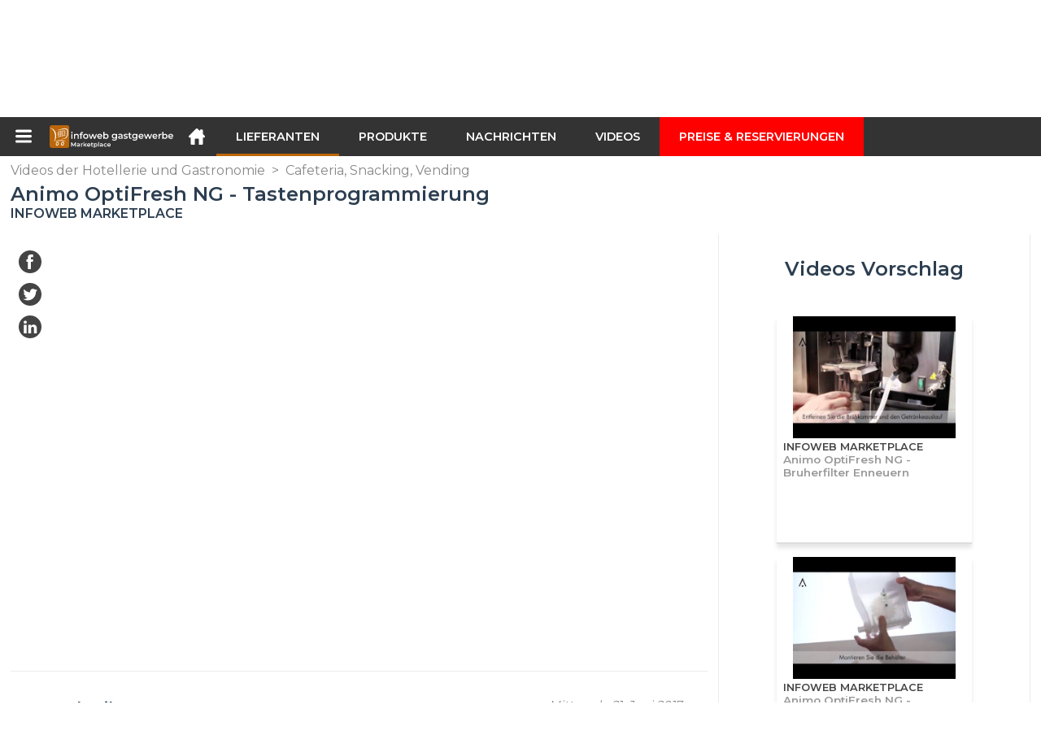

--- FILE ---
content_type: text/html; charset=utf-8
request_url: https://infoweb-gastgewerbe.de/animo-optifresh-ng-tastenprogrammierung-115848589.html
body_size: 18265
content:
<!DOCTYPE html>
<html data-cache="2026-01-30 11:34:07" lang="de" data-geo="de" id="page-sheet" data-prod="yes" data-type="fournisseurs" data-stats="4" data-tpl="hospitality" data-tpl-com="hospitality" data-tpl-fr="hotellerie-restauration" data-tpl-es="hosteleria-restauracion" data-tpl-it="alberghieri-ristorazione" data-tpl-de="gastgewerbe" data-ignore="43201,43072,43420,43601,43729,43970" class="html fournisseurs de geo-de hospitality 4 domain-S    "><head data-version="2020-06-26_15-15"><meta charset="utf-8"/><meta name="content-language" content="de-DE"/><meta name="format-detection" content="telephone=no"/><meta name="viewport" content="width=device-width, initial-scale=1.0, maximum-scale=1.0, user-scalable=no, minimal-ui"/><meta name="apple-mobile-web-app-capable" content="yes"/><meta name="apple-mobile-web-app-status-bar-style" content="black-translucent"/><meta name="twitter:site" content="INFOWEBCHR"/><!-- <TPL:PAGE:META> --><title>Animo OptiFresh NG - Tastenprogrammierung</title><meta property="og:type" content="website"/><meta property="og:site_name" content="templates/title"/><meta property="og:title" content="Animo OptiFresh NG - Tastenprogrammierung"/><meta property="og:description" content="Anleitungsvideo zur Programmierung der Tasten des Animo OptiFresh NG."/><meta property="og:image" content="https://infoweb-gastgewerbe.de/image/animo-optifresh-ng-tastenprogrammierung-594aaa2e87d9b.jpg"/><meta property="og:url" content="https://infoweb-gastgewerbe.de/animo-optifresh-ng-tastenprogrammierung-115848589.html"/><meta name="twitter:card" content="summary_large_image"/><meta name="twitter:title" content="Animo OptiFresh NG - Tastenprogrammierung"/><meta name="twitter:image" content="https://infoweb-gastgewerbe.de/image/animo-optifresh-ng-tastenprogrammierung-594aaa2e87d9b.jpg"/><meta name="twitter:description" content="Anleitungsvideo zur Programmierung der Tasten des Animo OptiFresh NG."/><link rel="alternate" hreflang="de" href="https://infoweb-gastgewerbe.de/animo-optifresh-ng-tastenprogrammierung-115848589.html"/><link rel="canonical" href="https://infoweb-gastgewerbe.de/animo-optifresh-ng-tastenprogrammierung-115848589.html"/><meta name="keywords" content="Animo OptiFresh NG - Tastenprogrammierung"/><meta name="description" content="Anleitungsvideo zur Programmierung der Tasten des Animo OptiFresh NG."/><!-- </TPL:PAGE:META> --><script async="async" src="https://www.googletagmanager.com/gtag/js?id=UA-161766746-14"></script><script> const gTag = `UA-161766746-14`</script><script>
		window.dataLayer = window.dataLayer || []
		function gtag() { dataLayer.push(arguments) }
		gtag('js', new Date())
		gtag('config', gTag)
	</script><script type="text/javascript" src="/external.min.js?v=2020-06-26_15-15"></script><script type="text/javascript" src="/i18n.js?v=2020-06-26_15-15"></script><script type="text/javascript" src="/infoweb.js?v=2020-06-26_15-15"></script><link rel="alternate" type="application/rss+xml" href="/rss.xml" title="https://infoweb-gastgewerbe.de"/><link rel="stylesheet" type="text/css" href="https://fonts.googleapis.com/css?family=Montserrat:400,600&amp;subset=latin-ext"/><link rel="stylesheet" type="text/css" href="/external.min.css?v=2020-06-26_15-15"/><link id="infoweb-css" rel="stylesheet" type="text/css" href="/infoweb.css?v=2020-06-26_15-15"/><link rel="stylesheet" type="text/css" href="/infoweb.extra.css?v=2020-06-26_15-15"/><link rel="icon" type="image/png" href="/images/favicon.svg"/><link rel="icon" type="image/svg+xml" href="/images/favicon.svg"/><link rel="shortcut icon" href="/images/favicon.ico"/><link rel="apple-touch-icon" href="/images/apple-touch-icon.png"/><!-- <link rel="mask-icon" href="/images/global/mask-icon.svg" color="blue" /> --></head><body><div itemtype="http://schema.org/Organization" itemscope="itemscope"><meta itemprop="name" content="InfoWeb Gastgewerbe"/><meta itemprop="logo" content="https://infoweb-gastgewerbe.de/images/logo-black.svg"/><link itemprop="url" href="/"/><meta itemprop="slogan" content="1. Hotel und Restaurant Marktplatz"/><meta itemprop="description" content="Die Infoweb Hotel- und Restaurant-Website ist ein Marktplatz, der ausschließlich Hotels und Restaurants gewidmet ist und alle Hersteller und Händler von Produkten, Materialien und Ausrüstungen für Cafés, Hotels und Restaurants (CHR) zusammenbringt. Der Hotel &amp; Restaurant Marketplace bietet Sourcing-Tools, um die Aufmerksamkeit des Einkaufs während der Internet-Recherchephase auf sich zu ziehen. Wir wählen und referenzieren die wichtigsten Hotel- und Restaurantmarken und -lieferanten auf unserem Markt unter Verwendung einer möglichst breiten Produktdatenbank. Vergleichen und wählen Sie die verschiedenen Lieferanten und Produkte auf dem Markt aus und kontaktieren Sie sie mit wenigen Klicks kostenlos. Seit mehr als 20 Jahren bringt der Infoweb Hotel- und Restaurantmarkt alle Lieferanten im CHR-Sektor in direkten Kontakt mit Käufern aus aller Welt. Erleichtern Sie den Kauf von Geräten für Cafés, Hotels und Restaurants auf dem 1. Hotel &amp; Restaurant Marketplace."/><meta itemprop="member" content="Infoweb Market"/></div><header id="header" role="banner" class="nox"><a class="logo" href="/"><img src="images/logo2.svg"/></a><div id="links"><div id="auth" class="link"><a class="title" rel="nofollow" data-popin="auth-form" title="My Infoweb"><span>My Infoweb</span></a></div><div id="newsletter" class="link"><a class="title" data-popin="newsletter-form" title=" Newsletter abonnieren"><span> Newsletter abonnieren</span></a><form id="newsletter-form" class="newsletter" method="post"><input id="newsletter-input" type="email" class="before-submit" placeholder="deine Email"/><input id="newsletter-submit" type="submit" value="" class="template-background"/></form></div><div id="geolang" class="link"><a class="title i18n" data-popin="geolang-form" title="Internationale Marktplätze"><span>Deutsch</span></a><form id="geolang-form" class="auth" method="post" data-lang="de"><fieldset id="geolang-geo"><legend><span class="i18n" data-lang="de">Marketplaces</span></legend><p class="geolang-geo-de option"><input type="radio" name="geo" value="de" id="geolang-geo-de" checked="checked"/><label class="i18n template-background" for="geolang-geo-de" data-lang="de">Deutschland</label></p><p class="geolang-geo-fr option"><input type="radio" name="geo" value="fr" id="geolang-geo-fr"/><label class="i18n template-background" for="geolang-geo-fr" data-lang="de">Frankreich</label></p><p class="geolang-geo-it option"><input type="radio" name="geo" value="it" id="geolang-geo-it"/><label class="i18n template-background" for="geolang-geo-it" data-lang="de">Italien</label></p><p class="geolang-geo-es option"><input type="radio" name="geo" value="es" id="geolang-geo-es"/><label class="i18n template-background" for="geolang-geo-es" data-lang="de">Spanien</label></p><p class="geolang-geo-us option"><input type="radio" name="geo" value="us" id="geolang-geo-us"/><label class="i18n template-background" for="geolang-geo-us" data-lang="de">Vereinigte Staaten</label></p></fieldset><input name="old_geo" type="hidden" value="de"/><input name="old_lang" type="hidden" value="de"/><input id="geolang-submit" name="geolang" type="submit" value="" class="template-background"/></form></div></div><form id="search" role="search" method="get" action="/produkte-und-dienstleistungen-130.html"><input id="search-input" type="search" name="search" autocomplete="off" class="before-submit" placeholder="Produkt, Modell, Marke..."/><input id="search-submit" type="submit" value="" class="template-background"/><div id="search-autocomplete"><div id="search-suggestions"></div></div></form></header><nav id="nav-menu" role="navigation" class="nox"><nav id="nav-submenu" role="navigation" class="nox"><ul id="submenu" role="menu" aria-labelledby="menuitem-submenu" aria-expanded="false" aria-hidden="true"><li role="presentation" class="menu"><a role="menuitem" data-href="/">Startseite</a></li><li role="presentation" class="menu fournisseurs"><a role="menuitem" data-href="/hotel-und-restaurantlieferanten-120.html">Lieferanten</a></li><li role="presentation" class="menu produits"><a role="menuitem" data-href="/produkte-und-dienstleistungen-130.html">Produkte</a></li><li role="presentation" class="menu categories"><a role="menuitem" data-href="/horeca-produktkategorien-101.html">Produkte</a></li><li role="presentation" class="menu cp"><a role="menuitem" data-href="/neuigkeiten-aus-der-gastronomie-140.html">Nachrichten</a></li><li role="presentation" class="menu reportage"><a role="menuitem" data-href="/videos-der-hotellerie-und-gastronomie-150.html">Videos</a></li><li role="presentation" class="menu publications"><a role="menuitem" data-href="/kataloge-von-geraten-fur-hotels-und-restaurants-190.html">Kataloge</a></li><li role="presentation" class="menu events"><a role="menuitem" data-href="/hotelfachmessen-180.html">Agenda</a></li><li role="presentation" class="menu oe"><a role="menuitem" data-href="/stellenangebote-gastronomie-catering-160.html">Jobs</a></li><li role="presentation" class="menu pa"><a role="menuitem" data-href="/kleinanzeigen-170.html">Gelegenheit</a></li><li role="presentation" class="menu devenir-exposant"><a role="menuitem" data-href="/verkaufen-auf-dem-marktplatz-105.html">Verkaufen auf dem Marktplatz</a></li><li role="presentation" class="menu pricing"><a role="menuitem" data-href="/product-pack-10029433.html">Preise &amp; Reservierungen</a></li><li role="presentation" class="categories" data-total=""><a role="menuitem" aria-haspopup="true" class="category" id="menu-category-0" data-value="0" href="/horeca-produktkategorien-101.html" title="Alle Kategorien anzeigen">Alle Kategorien anzeigen</a></li><li role="presentation" class="category" data-total="1"><a role="menuitem" aria-haspopup="true" class="category" id="menu-category-1910" data-value="1910" data-img="image-small/cafeteria-barausrustung-cafeteria-60deacf289a06m.png" title="Cafeteria : Barausrüstung, Cafeteria">Cafeteria : Barausrüstung, Cafeteria</a><ul class="subcategories" role="menu" aria-expanded="false" aria-hidden="true" aria-labelledby="menu-category-1910"><li role="presentation" class="subcategory empty" data-total="-1"><a class="subcategory" role="menuitem" id="menu-subcategory-20351" data-href="#" data-value="20351" data-img="image-small/bar-cafeteria-und-snack-zubehor-60deaf3ccdcadw.png" title="Bar, Cafeteria und Snack zubehör">Bar, Cafeteria und Snack zubehör</a><div class="hidden options"><span id="menu-options-918" data-id="918" data-title="Prix"><span>von 0 bis 99 Euro</span><span>von 100 bis 249 Euro</span><span>von 250 bis 499 Euro</span><span>von 500 bis 999 Euro</span><span>von 1000 bis 1999 Euro</span><span>von 2000 bis 4999 Euro</span><span>5000 Euro und mehr</span></span></div></li><li role="presentation" class="subcategory" data-total="1"><a class="subcategory" role="menuitem" id="menu-subcategory-20696" data-href="/barausrustung-13320696.html" data-value="20696" data-img="image-small/barausrustung-60deaf42136d6m.png" title="Barausrüstung">Barausrüstung</a><div class="hidden options"><span id="menu-options-918" data-id="918" data-title="Prix"><span>von 0 bis 99 Euro</span><span>von 100 bis 249 Euro</span><span>von 250 bis 499 Euro</span><span>von 500 bis 999 Euro</span><span>von 1000 bis 1999 Euro</span><span>von 2000 bis 4999 Euro</span><span>5000 Euro und mehr</span></span></div></li><li role="presentation" class="subcategory empty" data-total="-1"><a class="subcategory" role="menuitem" id="menu-subcategory-13079" data-href="#" data-value="13079" data-img="image-small/cafeteria-ausrustung-60deaf48d544cr.png" title="Cafeteria Ausrüstung">Cafeteria Ausrüstung</a><div class="hidden options"><span id="menu-options-918" data-id="918" data-title="Prix"><span>von 0 bis 99 Euro</span><span>von 100 bis 249 Euro</span><span>von 250 bis 499 Euro</span><span>von 500 bis 999 Euro</span><span>von 1000 bis 1999 Euro</span><span>von 2000 bis 4999 Euro</span><span>5000 Euro und mehr</span></span></div></li><li role="presentation" class="subcategory empty" data-total="-1"><a class="subcategory" role="menuitem" id="menu-subcategory-17179" data-href="#" data-value="17179" data-img="image-small/snackausrustung-60deaf4e7addbw.png" title="Snackausrüstung">Snackausrüstung</a><div class="hidden options"><span id="menu-options-918" data-id="918" data-title="Prix"><span>von 0 bis 99 Euro</span><span>von 100 bis 249 Euro</span><span>von 250 bis 499 Euro</span><span>von 500 bis 999 Euro</span><span>von 1000 bis 1999 Euro</span><span>von 2000 bis 4999 Euro</span><span>5000 Euro und mehr</span></span></div></li></ul></li><li role="presentation" class="category empty" data-total="-1"><a role="menuitem" aria-haspopup="true" class="category" id="menu-category-19287" data-value="19287" data-img="image-small/cafeteria-einweggeschirr-60deace6bf2d0g.png" title="Cafeteria : Einweggeschirr">Cafeteria : Einweggeschirr</a><ul class="subcategories" role="menu" aria-expanded="false" aria-hidden="true" aria-labelledby="menu-category-19287"><li role="presentation" class="subcategory empty" data-total="-1"><a class="subcategory" role="menuitem" id="menu-subcategory-20354" data-href="#" data-value="20354" data-img="image-small/einwegbecher-und-glaser-60deaf274b652t.png" title="Einwegbecher und Gläser">Einwegbecher und Gläser</a><div class="hidden options"><span id="menu-options-918" data-id="918" data-title="Prix"><span>von 0 bis 99 Euro</span><span>von 100 bis 249 Euro</span><span>von 250 bis 499 Euro</span><span>von 500 bis 999 Euro</span><span>von 1000 bis 1999 Euro</span><span>von 2000 bis 4999 Euro</span><span>5000 Euro und mehr</span></span></div></li><li role="presentation" class="subcategory empty" data-total="-1"><a class="subcategory" role="menuitem" id="menu-subcategory-21247" data-href="#" data-value="21247" data-img="image-small/einwegbesteck-60deaf0c5704fy.png" title="Einwegbesteck">Einwegbesteck</a><div class="hidden options"><span id="menu-options-918" data-id="918" data-title="Prix"><span>von 0 bis 99 Euro</span><span>von 100 bis 249 Euro</span><span>von 250 bis 499 Euro</span><span>von 500 bis 999 Euro</span><span>von 1000 bis 1999 Euro</span><span>von 2000 bis 4999 Euro</span><span>5000 Euro und mehr</span></span></div></li><li role="presentation" class="subcategory empty" data-total="-1"><a class="subcategory" role="menuitem" id="menu-subcategory-20450" data-href="#" data-value="20450" data-img="image-small/einweggeschirr-60deaf1d242e4l.png" title="Einweggeschirr">Einweggeschirr</a><div class="hidden options"><span id="menu-options-918" data-id="918" data-title="Prix"><span>von 0 bis 99 Euro</span><span>von 100 bis 249 Euro</span><span>von 250 bis 499 Euro</span><span>von 500 bis 999 Euro</span><span>von 1000 bis 1999 Euro</span><span>von 2000 bis 4999 Euro</span><span>5000 Euro und mehr</span></span></div></li><li role="presentation" class="subcategory empty" data-total="-1"><a class="subcategory" role="menuitem" id="menu-subcategory-16350" data-href="#" data-value="16350" data-img="image-small/einweghandtucher-60deaf1247864l.png" title="Einweghandtücher">Einweghandtücher</a><div class="hidden options"><span id="menu-options-918" data-id="918" data-title="Prix"><span>von 0 bis 99 Euro</span><span>von 100 bis 249 Euro</span><span>von 250 bis 499 Euro</span><span>von 500 bis 999 Euro</span><span>von 1000 bis 1999 Euro</span><span>von 2000 bis 4999 Euro</span><span>5000 Euro und mehr</span></span></div></li><li role="presentation" class="subcategory empty" data-total="-1"><a class="subcategory" role="menuitem" id="menu-subcategory-19288" data-href="#" data-value="19288" data-img="image-small/einwegplatten-60deaf0685e60s.png" title="Einwegplatten">Einwegplatten</a><div class="hidden options"><span id="menu-options-918" data-id="918" data-title="Prix"><span>von 0 bis 99 Euro</span><span>von 100 bis 249 Euro</span><span>von 250 bis 499 Euro</span><span>von 500 bis 999 Euro</span><span>von 1000 bis 1999 Euro</span><span>von 2000 bis 4999 Euro</span><span>5000 Euro und mehr</span></span></div></li></ul></li><li role="presentation" class="category" data-total="3"><a role="menuitem" aria-haspopup="true" class="category" id="menu-category-19286" data-value="19286" data-img="image-small/cafeteria-lebensmittelverpackungen-60deaced45c2ev.png" title="Cafeteria : Lebensmittelverpackungen">Cafeteria : Lebensmittelverpackungen</a><ul class="subcategories" role="menu" aria-expanded="false" aria-hidden="true" aria-labelledby="menu-category-19286"><li role="presentation" class="subcategory empty" data-total="-1"><a class="subcategory" role="menuitem" id="menu-subcategory-19695" data-href="#" data-value="19695" data-img="image-small/flussige-verpackung-60deaf2be033ay.png" title="Flüssige Verpackung">Flüssige Verpackung</a><div class="hidden options"><span id="menu-options-918" data-id="918" data-title="Prix"><span>von 0 bis 99 Euro</span><span>von 100 bis 249 Euro</span><span>von 250 bis 499 Euro</span><span>von 500 bis 999 Euro</span><span>von 1000 bis 1999 Euro</span><span>von 2000 bis 4999 Euro</span><span>5000 Euro und mehr</span></span></div></li><li role="presentation" class="subcategory" data-total="3"><a class="subcategory" role="menuitem" id="menu-subcategory-19293" data-href="/produktverpackung-13319293.html" data-value="19293" data-img="image-small/produktverpackung-60deaf31980c4x.png" title="Produktverpackung">Produktverpackung</a><div class="hidden options"><span id="menu-options-918" data-id="918" data-title="Prix"><span>von 0 bis 99 Euro</span><span>von 100 bis 249 Euro</span><span>von 250 bis 499 Euro</span><span>von 500 bis 999 Euro</span><span>von 1000 bis 1999 Euro</span><span>von 2000 bis 4999 Euro</span><span>5000 Euro und mehr</span></span></div></li><li role="presentation" class="subcategory empty" data-total="-1"><a class="subcategory" role="menuitem" id="menu-subcategory-20458" data-href="#" data-value="20458" data-img="image-small/verpackungslieferungen-und-zubehor-60deaf364b08fk.png" title="Verpackungslieferungen und Zubehör">Verpackungslieferungen und Zubehör</a><div class="hidden options"><span id="menu-options-918" data-id="918" data-title="Prix"><span>von 0 bis 99 Euro</span><span>von 100 bis 249 Euro</span><span>von 250 bis 499 Euro</span><span>von 500 bis 999 Euro</span><span>von 1000 bis 1999 Euro</span><span>von 2000 bis 4999 Euro</span><span>5000 Euro und mehr</span></span></div></li></ul></li><li role="presentation" class="category empty" data-total="-1"><a role="menuitem" aria-haspopup="true" class="category" id="menu-category-21083" data-value="21083" data-img="image-small/cafeteria-vending-verkaufsautomaten-60deacf87e4bay.png" title="Cafeteria : Vending, Verkaufsautomaten">Cafeteria : Vending, Verkaufsautomaten</a><ul class="subcategories" role="menu" aria-expanded="false" aria-hidden="true" aria-labelledby="menu-category-21083"><li role="presentation" class="subcategory empty" data-total="-1"><a class="subcategory" role="menuitem" id="menu-subcategory-21321" data-href="#" data-value="21321" data-img="image-small/verkaufsautomaten-60deaf54172ebj.png" title="Verkaufsautomaten">Verkaufsautomaten</a><div class="hidden options"><span id="menu-options-918" data-id="918" data-title="Prix"><span>von 0 bis 99 Euro</span><span>von 100 bis 249 Euro</span><span>von 250 bis 499 Euro</span><span>von 500 bis 999 Euro</span><span>von 1000 bis 1999 Euro</span><span>von 2000 bis 4999 Euro</span><span>5000 Euro und mehr</span></span></div></li><li role="presentation" class="subcategory empty" data-total="-1"><a class="subcategory" role="menuitem" id="menu-subcategory-21322" data-href="#" data-value="21322" data-img="image-small/verkaufsautomaten-ausrustungen-60deaf5a7084ej.png" title="Verkaufsautomaten Ausrüstungen">Verkaufsautomaten Ausrüstungen</a><div class="hidden options"><span id="menu-options-918" data-id="918" data-title="Prix"><span>von 0 bis 99 Euro</span><span>von 100 bis 249 Euro</span><span>von 250 bis 499 Euro</span><span>von 500 bis 999 Euro</span><span>von 1000 bis 1999 Euro</span><span>von 2000 bis 4999 Euro</span><span>5000 Euro und mehr</span></span></div></li><li role="presentation" class="subcategory empty" data-total="-1"><a class="subcategory" role="menuitem" id="menu-subcategory-21323" data-href="#" data-value="21323" data-img="image-small/verkaufsautomaten-materialien-60deaf5fa7555y.png" title="Verkaufsautomaten materialien">Verkaufsautomaten materialien</a><div class="hidden options"><span id="menu-options-918" data-id="918" data-title="Prix"><span>von 0 bis 99 Euro</span><span>von 100 bis 249 Euro</span><span>von 250 bis 499 Euro</span><span>von 500 bis 999 Euro</span><span>von 1000 bis 1999 Euro</span><span>von 2000 bis 4999 Euro</span><span>5000 Euro und mehr</span></span></div></li></ul></li><li role="presentation" class="category empty" data-total="-1"><a role="menuitem" aria-haspopup="true" class="category" id="menu-category-2562" data-value="2562" data-img="image-small/design-beleuchtung-wandleuchten-60dead24d42cfo.png" title="Design : Beleuchtung, Wandleuchten">Design : Beleuchtung, Wandleuchten</a><ul class="subcategories" role="menu" aria-expanded="false" aria-hidden="true" aria-labelledby="menu-category-2562"><li role="presentation" class="subcategory empty" data-total="-1"><a class="subcategory" role="menuitem" id="menu-subcategory-20461" data-href="#" data-value="20461" data-img="image-small/aussenbereich-leuchten-60deb063be2d4u.png" title="Außenbereich-Leuchten">Außenbereich-Leuchten</a><div class="hidden options"><span id="menu-options-918" data-id="918" data-title="Prix"><span>von 0 bis 99 Euro</span><span>von 100 bis 249 Euro</span><span>von 250 bis 499 Euro</span><span>von 500 bis 999 Euro</span><span>von 1000 bis 1999 Euro</span><span>von 2000 bis 4999 Euro</span><span>5000 Euro und mehr</span></span></div></li><li role="presentation" class="subcategory empty" data-total="-1"><a class="subcategory" role="menuitem" id="menu-subcategory-22067" data-href="#" data-value="22067" data-img="image-small/gluhbirnen-zubehor-60deb05cb56e8w.jpeg" title="Glühbirnen, Zubehör">Glühbirnen, Zubehör</a><div class="hidden options"><span id="menu-options-918" data-id="918" data-title="Prix"><span>von 0 bis 99 Euro</span><span>von 100 bis 249 Euro</span><span>von 250 bis 499 Euro</span><span>von 500 bis 999 Euro</span><span>von 1000 bis 1999 Euro</span><span>von 2000 bis 4999 Euro</span><span>5000 Euro und mehr</span></span></div></li><li role="presentation" class="subcategory empty" data-total="-1"><a class="subcategory" role="menuitem" id="menu-subcategory-20122" data-href="#" data-value="20122" data-img="image-small/innenbeleuchtung-60deb069cb92fy.png" title="Innenbeleuchtung">Innenbeleuchtung</a><div class="hidden options"><span id="menu-options-918" data-id="918" data-title="Prix"><span>von 0 bis 99 Euro</span><span>von 100 bis 249 Euro</span><span>von 250 bis 499 Euro</span><span>von 500 bis 999 Euro</span><span>von 1000 bis 1999 Euro</span><span>von 2000 bis 4999 Euro</span><span>5000 Euro und mehr</span></span></div></li><li role="presentation" class="subcategory empty" data-total="-1"><a class="subcategory" role="menuitem" id="menu-subcategory-22447" data-href="#" data-value="22447" data-img="image-small/led-licht-675ac0d75d1a5y.jpg" title="LED-Licht">LED-Licht</a><div class="hidden options"></div></li><li role="presentation" class="subcategory empty" data-total="-1"><a class="subcategory" role="menuitem" id="menu-subcategory-20463" data-href="#" data-value="20463" data-img="image-small/strahler-60deb06ff002al.png" title="Strahler">Strahler</a><div class="hidden options"><span id="menu-options-918" data-id="918" data-title="Prix"><span>von 0 bis 99 Euro</span><span>von 100 bis 249 Euro</span><span>von 250 bis 499 Euro</span><span>von 500 bis 999 Euro</span><span>von 1000 bis 1999 Euro</span><span>von 2000 bis 4999 Euro</span><span>5000 Euro und mehr</span></span></div></li></ul></li><li role="presentation" class="category" data-total="5"><a role="menuitem" aria-haspopup="true" class="category" id="menu-category-2549" data-value="2549" data-img="image-small/design-dekoratives-zubehor-60deacfd76905i.png" title="Design : Dekoratives Zubehör">Design : Dekoratives Zubehör</a><ul class="subcategories" role="menu" aria-expanded="false" aria-hidden="true" aria-labelledby="menu-category-2549"><li role="presentation" class="subcategory empty" data-total="-1"><a class="subcategory" role="menuitem" id="menu-subcategory-2553" data-href="#" data-value="2553" data-img="image-small/blumendekoration-60deaf6adb836o.png" title="Blumendekoration">Blumendekoration</a><div class="hidden options"><span id="menu-options-918" data-id="918" data-title="Prix"><span>von 0 bis 99 Euro</span><span>von 100 bis 249 Euro</span><span>von 250 bis 499 Euro</span><span>von 500 bis 999 Euro</span><span>von 1000 bis 1999 Euro</span><span>von 2000 bis 4999 Euro</span><span>5000 Euro und mehr</span></span></div></li><li role="presentation" class="subcategory" data-total="3"><a class="subcategory" role="menuitem" id="menu-subcategory-16335" data-href="/dekorationszubehor-13316335.html" data-value="16335" data-img="image-small/dekorationszubehor-60deaf6520881r.png" title="Dekorationszubehör">Dekorationszubehör</a><div class="hidden options"><span id="menu-options-918" data-id="918" data-title="Prix"><span>von 0 bis 99 Euro</span><span>von 100 bis 249 Euro</span><span>von 250 bis 499 Euro</span><span>von 500 bis 999 Euro</span><span>von 1000 bis 1999 Euro</span><span>von 2000 bis 4999 Euro</span><span>5000 Euro und mehr</span></span></div></li><li role="presentation" class="subcategory" data-total="2"><a class="subcategory" role="menuitem" id="menu-subcategory-17857" data-href="/dekorative-gegenstande-13317857.html" data-value="17857" data-img="image-small/dekorative-gegenstande-60deaf7b24e33t.png" title="Dekorative Gegenstände">Dekorative Gegenstände</a><div class="hidden options"><span id="menu-options-918" data-id="918" data-title="Prix"><span>von 0 bis 99 Euro</span><span>von 100 bis 249 Euro</span><span>von 250 bis 499 Euro</span><span>von 500 bis 999 Euro</span><span>von 1000 bis 1999 Euro</span><span>von 2000 bis 4999 Euro</span><span>5000 Euro und mehr</span></span></div></li><li role="presentation" class="subcategory empty" data-total="-1"><a class="subcategory" role="menuitem" id="menu-subcategory-20466" data-href="#" data-value="20466" data-img="image-small/leuchtobjekte-60deaf8082ed4x.png" title="Leuchtobjekte ">Leuchtobjekte </a><div class="hidden options"><span id="menu-options-918" data-id="918" data-title="Prix"><span>von 0 bis 99 Euro</span><span>von 100 bis 249 Euro</span><span>von 250 bis 499 Euro</span><span>von 500 bis 999 Euro</span><span>von 1000 bis 1999 Euro</span><span>von 2000 bis 4999 Euro</span><span>5000 Euro und mehr</span></span></div></li><li role="presentation" class="subcategory empty" data-total="-1"><a class="subcategory" role="menuitem" id="menu-subcategory-22196" data-href="#" data-value="22196" data-img="image-small/spiegelbildschirm-60deaf75deddcl.png" title="Spiegelbildschirm">Spiegelbildschirm</a><div class="hidden options"><span id="menu-options-918" data-id="918" data-title="Prix"><span>von 0 bis 99 Euro</span><span>von 100 bis 249 Euro</span><span>von 250 bis 499 Euro</span><span>von 500 bis 999 Euro</span><span>von 1000 bis 1999 Euro</span><span>von 2000 bis 4999 Euro</span><span>5000 Euro und mehr</span></span></div></li></ul></li><li role="presentation" class="category" data-total="6"><a role="menuitem" aria-haspopup="true" class="category" id="menu-category-2616" data-value="2616" data-img="image-small/design-einrichtung-renovierung-60dead2119081n.png" title="Design : Einrichtung, Renovierung">Design : Einrichtung, Renovierung</a><ul class="subcategories" role="menu" aria-expanded="false" aria-hidden="true" aria-labelledby="menu-category-2616"><li role="presentation" class="subcategory empty" data-total="-1"><a class="subcategory" role="menuitem" id="menu-subcategory-21617" data-href="#" data-value="21617" data-img="image-small/aufzuge-lastenaufzug-60deb02d8ec12z.png" title="Aufzüge, Lastenaufzug">Aufzüge, Lastenaufzug</a><div class="hidden options"><span id="menu-options-918" data-id="918" data-title="Prix"><span>von 0 bis 99 Euro</span><span>von 100 bis 249 Euro</span><span>von 250 bis 499 Euro</span><span>von 500 bis 999 Euro</span><span>von 1000 bis 1999 Euro</span><span>von 2000 bis 4999 Euro</span><span>5000 Euro und mehr</span></span></div></li><li role="presentation" class="subcategory empty" data-total="-1"><a class="subcategory" role="menuitem" id="menu-subcategory-19182" data-href="#" data-value="19182" data-img="image-small/beluftungssysteme-klimatechnik-60deb056ef462n.png" title="Belüftungssysteme, Klimatechnik">Belüftungssysteme, Klimatechnik</a><div class="hidden options"><span id="menu-options-918" data-id="918" data-title="Prix"><span>von 0 bis 99 Euro</span><span>von 100 bis 249 Euro</span><span>von 250 bis 499 Euro</span><span>von 500 bis 999 Euro</span><span>von 1000 bis 1999 Euro</span><span>von 2000 bis 4999 Euro</span><span>5000 Euro und mehr</span></span></div></li><li role="presentation" class="subcategory empty" data-total="-1"><a class="subcategory" role="menuitem" id="menu-subcategory-16689" data-href="#" data-value="16689" data-img="image-small/beschichtungen-boden-wande-und-decken-60deb04b412cem.png" title="Beschichtungen, Böden, Wände und Decken">Beschichtungen, Böden, Wände und Decken</a><div class="hidden options"><span id="menu-options-918" data-id="918" data-title="Prix"><span>von 0 bis 99 Euro</span><span>von 100 bis 249 Euro</span><span>von 250 bis 499 Euro</span><span>von 500 bis 999 Euro</span><span>von 1000 bis 1999 Euro</span><span>von 2000 bis 4999 Euro</span><span>5000 Euro und mehr</span></span></div></li><li role="presentation" class="subcategory empty" data-total="-1"><a class="subcategory" role="menuitem" id="menu-subcategory-14561" data-href="#" data-value="14561" data-img="image-small/elektrizitat-60deb039ba27em.png" title="Elektrizität">Elektrizität</a><div class="hidden options"><span id="menu-options-918" data-id="918" data-title="Prix"><span>von 0 bis 99 Euro</span><span>von 100 bis 249 Euro</span><span>von 250 bis 499 Euro</span><span>von 500 bis 999 Euro</span><span>von 1000 bis 1999 Euro</span><span>von 2000 bis 4999 Euro</span><span>5000 Euro und mehr</span></span></div></li><li role="presentation" class="subcategory empty" data-total="-1"><a class="subcategory" role="menuitem" id="menu-subcategory-17153" data-href="#" data-value="17153" data-img="image-small/griffe-turen-fenster-60deb0457a9c8y.png" title="Griffe, Türen, Fenster">Griffe, Türen, Fenster</a><div class="hidden options"><span id="menu-options-918" data-id="918" data-title="Prix"><span>von 0 bis 99 Euro</span><span>von 100 bis 249 Euro</span><span>von 250 bis 499 Euro</span><span>von 500 bis 999 Euro</span><span>von 1000 bis 1999 Euro</span><span>von 2000 bis 4999 Euro</span><span>5000 Euro und mehr</span></span></div></li><li role="presentation" class="subcategory empty" data-total="-1"><a class="subcategory" role="menuitem" id="menu-subcategory-19040" data-href="#" data-value="19040" data-img="image-small/heizung-60deb033d6844s.png" title="Heizung">Heizung</a><div class="hidden options"><span id="menu-options-918" data-id="918" data-title="Prix"><span>von 0 bis 99 Euro</span><span>von 100 bis 249 Euro</span><span>von 250 bis 499 Euro</span><span>von 500 bis 999 Euro</span><span>von 1000 bis 1999 Euro</span><span>von 2000 bis 4999 Euro</span><span>5000 Euro und mehr</span></span></div></li><li role="presentation" class="subcategory empty" data-total="-1"><a class="subcategory" role="menuitem" id="menu-subcategory-21988" data-href="#" data-value="21988" data-img="image-small/isolierung-60deb03f41d03m.jpeg" title="Isolierung">Isolierung</a><div class="hidden options"><span id="menu-options-918" data-id="918" data-title="Prix"><span>von 0 bis 99 Euro</span><span>von 100 bis 249 Euro</span><span>von 250 bis 499 Euro</span><span>von 500 bis 999 Euro</span><span>von 1000 bis 1999 Euro</span><span>von 2000 bis 4999 Euro</span><span>5000 Euro und mehr</span></span></div></li><li role="presentation" class="subcategory" data-total="6"><a class="subcategory" role="menuitem" id="menu-subcategory-16776" data-href="/videouberwachungsausrustung-13316776.html" data-value="16776" data-img="image-small/videouberwachungsausrustung-60deb0510d50ai.png" title="Videoüberwachungsausrüstung">Videoüberwachungsausrüstung</a><div class="hidden options"><span id="menu-options-918" data-id="918" data-title="Prix"><span>von 0 bis 99 Euro</span><span>von 100 bis 249 Euro</span><span>von 250 bis 499 Euro</span><span>von 500 bis 999 Euro</span><span>von 1000 bis 1999 Euro</span><span>von 2000 bis 4999 Euro</span><span>5000 Euro und mehr</span></span></div></li><li role="presentation" class="subcategory empty" data-total="-1"><a class="subcategory" role="menuitem" id="menu-subcategory-14246" data-href="#" data-value="14246" data-img="image-small/zuganglichkeit-handicap-60deb02796255s.png" title="Zugänglichkeit, Handicap">Zugänglichkeit, Handicap</a><div class="hidden options"><span id="menu-options-918" data-id="918" data-title="Prix"><span>von 0 bis 99 Euro</span><span>von 100 bis 249 Euro</span><span>von 250 bis 499 Euro</span><span>von 500 bis 999 Euro</span><span>von 1000 bis 1999 Euro</span><span>von 2000 bis 4999 Euro</span><span>5000 Euro und mehr</span></span></div></li></ul></li><li role="presentation" class="category" data-total="8"><a role="menuitem" aria-haspopup="true" class="category" id="menu-category-16559" data-value="16559" data-img="image-small/design-garten-und-terrasseneinrichtungen-60dead04cbe19n.png" title="Design : Garten- und Terrasseneinrichtungen">Design : Garten- und Terrasseneinrichtungen</a><ul class="subcategories" role="menu" aria-expanded="false" aria-hidden="true" aria-labelledby="menu-category-16559"><li role="presentation" class="subcategory empty" data-total="-1"><a class="subcategory" role="menuitem" id="menu-subcategory-19025" data-href="#" data-value="19025" data-img="image-small/imbisswagen-60deaf8624fe6x.png" title="Imbisswagen">Imbisswagen</a><div class="hidden options"><span id="menu-options-918" data-id="918" data-title="Prix"><span>von 0 bis 99 Euro</span><span>von 100 bis 249 Euro</span><span>von 250 bis 499 Euro</span><span>von 500 bis 999 Euro</span><span>von 1000 bis 1999 Euro</span><span>von 2000 bis 4999 Euro</span><span>5000 Euro und mehr</span></span></div></li><li role="presentation" class="subcategory empty" data-total="-1"><a class="subcategory" role="menuitem" id="menu-subcategory-18804" data-href="#" data-value="18804" data-img="image-small/schirmwand-paravents-60deb01993a0bm.png" title="Schirmwand, Paravents">Schirmwand, Paravents</a><div class="hidden options"><span id="menu-options-918" data-id="918" data-title="Prix"><span>von 0 bis 99 Euro</span><span>von 100 bis 249 Euro</span><span>von 250 bis 499 Euro</span><span>von 500 bis 999 Euro</span><span>von 1000 bis 1999 Euro</span><span>von 2000 bis 4999 Euro</span><span>5000 Euro und mehr</span></span></div></li><li role="presentation" class="subcategory" data-total="8"><a class="subcategory" role="menuitem" id="menu-subcategory-16562" data-href="/sonnenschutz-13316562.html" data-value="16562" data-img="image-small/sonnenschutz-60deb020828ddk.png" title="Sonnenschutz">Sonnenschutz</a><div class="hidden options"><span id="menu-options-918" data-id="918" data-title="Prix"><span>von 0 bis 99 Euro</span><span>von 100 bis 249 Euro</span><span>von 250 bis 499 Euro</span><span>von 500 bis 999 Euro</span><span>von 1000 bis 1999 Euro</span><span>von 2000 bis 4999 Euro</span><span>5000 Euro und mehr</span></span></div></li><li role="presentation" class="subcategory empty" data-total="-1"><a class="subcategory" role="menuitem" id="menu-subcategory-21730" data-href="#" data-value="21730" data-img="image-small/terrassenheizung-60deaf8d61a21x.jpg" title="Terrassenheizung">Terrassenheizung</a><div class="hidden options"><span id="menu-options-918" data-id="918" data-title="Prix"><span>von 0 bis 99 Euro</span><span>von 100 bis 249 Euro</span><span>von 250 bis 499 Euro</span><span>von 500 bis 999 Euro</span><span>von 1000 bis 1999 Euro</span><span>von 2000 bis 4999 Euro</span><span>5000 Euro und mehr</span></span></div></li></ul></li><li role="presentation" class="category" data-total="22"><a role="menuitem" aria-haspopup="true" class="category" id="menu-category-2578" data-value="2578" data-img="image-small/design-innen-und-aussenmobel-60dead2b23eb6r.png" title="Design : Innen- und Außenmöbel">Design : Innen- und Außenmöbel</a><ul class="subcategories" role="menu" aria-expanded="false" aria-hidden="true" aria-labelledby="menu-category-2578"><li role="presentation" class="subcategory empty" data-total="-1"><a class="subcategory" role="menuitem" id="menu-subcategory-20457" data-href="#" data-value="20457" data-img="image-small/aufbewahrungsmobel-60deb08b90cc3o.png" title="Aufbewahrungsmöbel">Aufbewahrungsmöbel</a><div class="hidden options"><span id="menu-options-747" data-id="747" data-title="Farbe"><span data-img="image-small/blau-5eb029d430f42t.png">Blau</span><span data-img="image-small/braun-5eb02a0136bbdv.png">Braun</span><span data-img="image-small/gelb-5eb029efd94cez.png">Gelb</span><span data-img="image-small/grau-5eb029e35a6d3k.png">Grau</span><span data-img="image-small/grun-5eb02a3e93e9bx.png">Grün</span><span data-img="image-small/lila-5eb02a4e4ed33u.png">Lila</span><span data-img="image-small/orange-5eb02a19a4a61m.png">Orange</span><span data-img="image-small/rosa-5eb02a26ac502j.png">Rosa</span><span data-img="image-small/rot-5eb02a3312fb3j.png">Rot</span><span data-img="image-small/schwarz-5eb02a0d7ccfbi.png">Schwarz</span><span data-img="image-small/weiss-5eaff3a6afb4ft.png">Weiß</span></span><span id="menu-options-918" data-id="918" data-title="Prix"><span>von 0 bis 99 Euro</span><span>von 100 bis 249 Euro</span><span>von 250 bis 499 Euro</span><span>von 500 bis 999 Euro</span><span>von 1000 bis 1999 Euro</span><span>von 2000 bis 4999 Euro</span><span>5000 Euro und mehr</span></span></div></li><li role="presentation" class="subcategory empty" data-total="-1"><a class="subcategory" role="menuitem" id="menu-subcategory-17796" data-href="#" data-value="17796" data-img="image-small/buromobel-60deb0852caefh.png" title="Büromöbel">Büromöbel</a><div class="hidden options"><span id="menu-options-747" data-id="747" data-title="Farbe"><span data-img="image-small/blau-5eb029d430f42t.png">Blau</span><span data-img="image-small/braun-5eb02a0136bbdv.png">Braun</span><span data-img="image-small/gelb-5eb029efd94cez.png">Gelb</span><span data-img="image-small/grau-5eb029e35a6d3k.png">Grau</span><span data-img="image-small/grun-5eb02a3e93e9bx.png">Grün</span><span data-img="image-small/lila-5eb02a4e4ed33u.png">Lila</span><span data-img="image-small/orange-5eb02a19a4a61m.png">Orange</span><span data-img="image-small/rosa-5eb02a26ac502j.png">Rosa</span><span data-img="image-small/rot-5eb02a3312fb3j.png">Rot</span><span data-img="image-small/schwarz-5eb02a0d7ccfbi.png">Schwarz</span><span data-img="image-small/weiss-5eaff3a6afb4ft.png">Weiß</span></span><span id="menu-options-918" data-id="918" data-title="Prix"><span>von 0 bis 99 Euro</span><span>von 100 bis 249 Euro</span><span>von 250 bis 499 Euro</span><span>von 500 bis 999 Euro</span><span>von 1000 bis 1999 Euro</span><span>von 2000 bis 4999 Euro</span><span>5000 Euro und mehr</span></span></div></li><li role="presentation" class="subcategory" data-total="1"><a class="subcategory" role="menuitem" id="menu-subcategory-18402" data-href="/empfangsmobel-13318402.html" data-value="18402" data-img="image-small/empfangsmobel-60deb0753e1bbw.png" title="Empfangsmöbel">Empfangsmöbel</a><div class="hidden options"><span id="menu-options-747" data-id="747" data-title="Farbe"><span data-img="image-small/blau-5eb029d430f42t.png">Blau</span><span data-img="image-small/braun-5eb02a0136bbdv.png">Braun</span><span data-img="image-small/gelb-5eb029efd94cez.png">Gelb</span><span data-img="image-small/grau-5eb029e35a6d3k.png">Grau</span><span data-img="image-small/grun-5eb02a3e93e9bx.png">Grün</span><span data-img="image-small/lila-5eb02a4e4ed33u.png">Lila</span><span data-img="image-small/orange-5eb02a19a4a61m.png">Orange</span><span data-img="image-small/rosa-5eb02a26ac502j.png">Rosa</span><span data-img="image-small/rot-5eb02a3312fb3j.png">Rot</span><span data-img="image-small/schwarz-5eb02a0d7ccfbi.png">Schwarz</span><span data-img="image-small/weiss-5eaff3a6afb4ft.png">Weiß</span></span><span id="menu-options-918" data-id="918" data-title="Prix"><span>von 0 bis 99 Euro</span><span>von 100 bis 249 Euro</span><span>von 250 bis 499 Euro</span><span>von 500 bis 999 Euro</span><span>von 1000 bis 1999 Euro</span><span>von 2000 bis 4999 Euro</span><span>5000 Euro und mehr</span></span></div></li><li role="presentation" class="subcategory" data-total="4"><a class="subcategory" role="menuitem" id="menu-subcategory-16565" data-href="/outdoor-mobel-13316565.html" data-value="16565" data-img="image-small/outdoor-mobel-60deb07f9cce9m.png" title="Outdoor Möbel">Outdoor Möbel</a><div class="hidden options"><span id="menu-options-747" data-id="747" data-title="Farbe"><span data-img="image-small/blau-5eb029d430f42t.png">Blau</span><span data-img="image-small/braun-5eb02a0136bbdv.png">Braun</span><span data-img="image-small/gelb-5eb029efd94cez.png">Gelb</span><span data-img="image-small/grau-5eb029e35a6d3k.png">Grau</span><span data-img="image-small/grun-5eb02a3e93e9bx.png">Grün</span><span data-img="image-small/lila-5eb02a4e4ed33u.png">Lila</span><span data-img="image-small/orange-5eb02a19a4a61m.png">Orange</span><span data-img="image-small/rosa-5eb02a26ac502j.png">Rosa</span><span data-img="image-small/rot-5eb02a3312fb3j.png">Rot</span><span data-img="image-small/schwarz-5eb02a0d7ccfbi.png">Schwarz</span><span data-img="image-small/weiss-5eaff3a6afb4ft.png">Weiß</span></span><span id="menu-options-918" data-id="918" data-title="Prix"><span>von 0 bis 99 Euro</span><span>von 100 bis 249 Euro</span><span>von 250 bis 499 Euro</span><span>von 500 bis 999 Euro</span><span>von 1000 bis 1999 Euro</span><span>von 2000 bis 4999 Euro</span><span>5000 Euro und mehr</span></span></div></li><li role="presentation" class="subcategory" data-total="9"><a class="subcategory" role="menuitem" id="menu-subcategory-2586" data-href="/sitzmobel-1332586.html" data-value="2586" data-img="image-small/sitzmobel-60deb07a4ee9ci.png" title="Sitzmöbel">Sitzmöbel</a><div class="hidden options"><span id="menu-options-747" data-id="747" data-title="Farbe"><span data-img="image-small/blau-5eb029d430f42t.png">Blau</span><span data-img="image-small/braun-5eb02a0136bbdv.png">Braun</span><span data-img="image-small/gelb-5eb029efd94cez.png">Gelb</span><span data-img="image-small/grau-5eb029e35a6d3k.png">Grau</span><span data-img="image-small/grun-5eb02a3e93e9bx.png">Grün</span><span data-img="image-small/lila-5eb02a4e4ed33u.png">Lila</span><span data-img="image-small/orange-5eb02a19a4a61m.png">Orange</span><span data-img="image-small/rosa-5eb02a26ac502j.png">Rosa</span><span data-img="image-small/rot-5eb02a3312fb3j.png">Rot</span><span data-img="image-small/schwarz-5eb02a0d7ccfbi.png">Schwarz</span><span data-img="image-small/weiss-5eaff3a6afb4ft.png">Weiß</span></span><span id="menu-options-918" data-id="918" data-title="Prix"><span>von 0 bis 99 Euro</span><span>von 100 bis 249 Euro</span><span>von 250 bis 499 Euro</span><span>von 500 bis 999 Euro</span><span>von 1000 bis 1999 Euro</span><span>von 2000 bis 4999 Euro</span><span>5000 Euro und mehr</span></span></div></li><li role="presentation" class="subcategory" data-total="8"><a class="subcategory" role="menuitem" id="menu-subcategory-2600" data-href="/tische-couchtische-1332600.html" data-value="2600" data-img="image-small/tische-couchtische-60deb09c5ad50q.png" title="Tische, Couchtische">Tische, Couchtische</a><div class="hidden options"><span id="menu-options-747" data-id="747" data-title="Farbe"><span data-img="image-small/blau-5eb029d430f42t.png">Blau</span><span data-img="image-small/braun-5eb02a0136bbdv.png">Braun</span><span data-img="image-small/gelb-5eb029efd94cez.png">Gelb</span><span data-img="image-small/grau-5eb029e35a6d3k.png">Grau</span><span data-img="image-small/grun-5eb02a3e93e9bx.png">Grün</span><span data-img="image-small/lila-5eb02a4e4ed33u.png">Lila</span><span data-img="image-small/orange-5eb02a19a4a61m.png">Orange</span><span data-img="image-small/rosa-5eb02a26ac502j.png">Rosa</span><span data-img="image-small/rot-5eb02a3312fb3j.png">Rot</span><span data-img="image-small/schwarz-5eb02a0d7ccfbi.png">Schwarz</span><span data-img="image-small/weiss-5eaff3a6afb4ft.png">Weiß</span></span><span id="menu-options-918" data-id="918" data-title="Prix"><span>von 0 bis 99 Euro</span><span>von 100 bis 249 Euro</span><span>von 250 bis 499 Euro</span><span>von 500 bis 999 Euro</span><span>von 1000 bis 1999 Euro</span><span>von 2000 bis 4999 Euro</span><span>5000 Euro und mehr</span></span></div></li></ul></li><li role="presentation" class="category empty" data-total="-1"><a role="menuitem" aria-haspopup="true" class="category" id="menu-category-21837" data-value="21837" data-img="image-small/dienstleistungen-finanzierung-transaktionen-60dead9b6c5c9m.png" title="Dienstleistungen : Finanzierung, Transaktionen">Dienstleistungen : Finanzierung, Transaktionen</a></li><li role="presentation" class="category empty" data-total="-1"><a role="menuitem" aria-haspopup="true" class="category" id="menu-category-21835" data-value="21835" data-img="image-small/dienstleistungen-hotel-und-restaurantkette-60dead9631328m.png" title="Dienstleistungen : Hotel- und Restaurantkette">Dienstleistungen : Hotel- und Restaurantkette</a><ul class="subcategories" role="menu" aria-expanded="false" aria-hidden="true" aria-labelledby="menu-category-21835"><li role="presentation" class="subcategory empty" data-total="-1"><a class="subcategory" role="menuitem" id="menu-subcategory-21986" data-href="#" data-value="21986" data-img="image-small/food-ketten-60deb35344f5fu.jpg" title="Food-Ketten">Food-Ketten</a><div class="hidden options"><span id="menu-options-918" data-id="918" data-title="Prix"><span>von 0 bis 99 Euro</span><span>von 100 bis 249 Euro</span><span>von 250 bis 499 Euro</span><span>von 500 bis 999 Euro</span><span>von 1000 bis 1999 Euro</span><span>von 2000 bis 4999 Euro</span><span>5000 Euro und mehr</span></span></div></li><li role="presentation" class="subcategory empty" data-total="-1"><a class="subcategory" role="menuitem" id="menu-subcategory-21981" data-href="#" data-value="21981" data-img="image-small/hotelketten-60deb3591c085t.jpg" title="Hotelketten">Hotelketten</a><div class="hidden options"><span id="menu-options-918" data-id="918" data-title="Prix"><span>von 0 bis 99 Euro</span><span>von 100 bis 249 Euro</span><span>von 250 bis 499 Euro</span><span>von 500 bis 999 Euro</span><span>von 1000 bis 1999 Euro</span><span>von 2000 bis 4999 Euro</span><span>5000 Euro und mehr</span></span></div></li><li role="presentation" class="subcategory empty" data-total="-1"><a class="subcategory" role="menuitem" id="menu-subcategory-21983" data-href="#" data-value="21983" data-img="image-small/hotelkonzepte-60deb35eae6f8k.jpeg" title="Hotelkonzepte">Hotelkonzepte</a><div class="hidden options"><span id="menu-options-918" data-id="918" data-title="Prix"><span>von 0 bis 99 Euro</span><span>von 100 bis 249 Euro</span><span>von 250 bis 499 Euro</span><span>von 500 bis 999 Euro</span><span>von 1000 bis 1999 Euro</span><span>von 2000 bis 4999 Euro</span><span>5000 Euro und mehr</span></span></div></li><li role="presentation" class="subcategory empty" data-total="-1"><a class="subcategory" role="menuitem" id="menu-subcategory-21987" data-href="#" data-value="21987" data-img="image-small/hotels-palaste-60deb3649ebe6z.jpg" title="Hotels, Paläste">Hotels, Paläste</a><div class="hidden options"><span id="menu-options-918" data-id="918" data-title="Prix"><span>von 0 bis 99 Euro</span><span>von 100 bis 249 Euro</span><span>von 250 bis 499 Euro</span><span>von 500 bis 999 Euro</span><span>von 1000 bis 1999 Euro</span><span>von 2000 bis 4999 Euro</span><span>5000 Euro und mehr</span></span></div></li></ul></li><li role="presentation" class="category empty" data-total="-1"><a role="menuitem" aria-haspopup="true" class="category" id="menu-category-21836" data-value="21836" data-img="image-small/dienstleistungen-schulung-rekrutierung-beratung-60deada185200k.jpg" title="Dienstleistungen : Schulung, Rekrutierung, Beratung">Dienstleistungen : Schulung, Rekrutierung, Beratung</a></li><li role="presentation" class="category empty" data-total="-1"><a role="menuitem" aria-haspopup="true" class="category" id="menu-category-18050" data-value="18050" data-img="image-small/food-kalte-und-heisse-getranke-60dead31c9a84w.png" title="Food : Kalte und heiße Getränke">Food : Kalte und heiße Getränke</a><ul class="subcategories" role="menu" aria-expanded="false" aria-hidden="true" aria-labelledby="menu-category-18050"><li role="presentation" class="subcategory empty" data-total="-1"><a class="subcategory" role="menuitem" id="menu-subcategory-17930" data-href="#" data-value="17930" data-img="image-small/alkoholische-getranke-60deb0a08d5fdr.png" title="Alkoholische Getränke">Alkoholische Getränke</a><div class="hidden options"><span id="menu-options-918" data-id="918" data-title="Prix"><span>von 0 bis 99 Euro</span><span>von 100 bis 249 Euro</span><span>von 250 bis 499 Euro</span><span>von 500 bis 999 Euro</span><span>von 1000 bis 1999 Euro</span><span>von 2000 bis 4999 Euro</span><span>5000 Euro und mehr</span></span></div></li><li role="presentation" class="subcategory empty" data-total="-1"><a class="subcategory" role="menuitem" id="menu-subcategory-17744" data-href="#" data-value="17744" data-img="image-small/erfrischungsgetranke-60deb0aa30022r.png" title="Erfrischungsgetränke">Erfrischungsgetränke</a><div class="hidden options"><span id="menu-options-918" data-id="918" data-title="Prix"><span>von 0 bis 99 Euro</span><span>von 100 bis 249 Euro</span><span>von 250 bis 499 Euro</span><span>von 500 bis 999 Euro</span><span>von 1000 bis 1999 Euro</span><span>von 2000 bis 4999 Euro</span><span>5000 Euro und mehr</span></span></div></li><li role="presentation" class="subcategory empty" data-total="-1"><a class="subcategory" role="menuitem" id="menu-subcategory-18999" data-href="#" data-value="18999" data-img="image-small/heisse-getranke-60deb0a52aa7et.png" title="Heiße Getränke">Heiße Getränke</a><div class="hidden options"><span id="menu-options-918" data-id="918" data-title="Prix"><span>von 0 bis 99 Euro</span><span>von 100 bis 249 Euro</span><span>von 250 bis 499 Euro</span><span>von 500 bis 999 Euro</span><span>von 1000 bis 1999 Euro</span><span>von 2000 bis 4999 Euro</span><span>5000 Euro und mehr</span></span></div></li></ul></li><li role="presentation" class="category empty" data-total="-1"><a role="menuitem" aria-haspopup="true" class="category" id="menu-category-1754" data-value="1754" data-img="image-small/food-lebensmittel-60dead3a048adg.png" title="Food : Lebensmittel">Food : Lebensmittel</a><ul class="subcategories" role="menu" aria-expanded="false" aria-hidden="true" aria-labelledby="menu-category-1754"><li role="presentation" class="subcategory empty" data-total="-1"><a class="subcategory" role="menuitem" id="menu-subcategory-21619" data-href="#" data-value="21619" data-img="image-small/bio-produkte-okologische-produkte-60deb0c50c7a8i.png" title="Bio-Produkte, Ökologische Produkte">Bio-Produkte, Ökologische Produkte</a><div class="hidden options"><span id="menu-options-918" data-id="918" data-title="Prix"><span>von 0 bis 99 Euro</span><span>von 100 bis 249 Euro</span><span>von 250 bis 499 Euro</span><span>von 500 bis 999 Euro</span><span>von 1000 bis 1999 Euro</span><span>von 2000 bis 4999 Euro</span><span>5000 Euro und mehr</span></span></div></li><li role="presentation" class="subcategory empty" data-total="-1"><a class="subcategory" role="menuitem" id="menu-subcategory-16369" data-href="#" data-value="16369" data-img="image-small/delikatessen-wurstwaren-60deb0b4ed928v.png" title="Delikatessen, Wurstwaren">Delikatessen, Wurstwaren</a><div class="hidden options"><span id="menu-options-918" data-id="918" data-title="Prix"><span>von 0 bis 99 Euro</span><span>von 100 bis 249 Euro</span><span>von 250 bis 499 Euro</span><span>von 500 bis 999 Euro</span><span>von 1000 bis 1999 Euro</span><span>von 2000 bis 4999 Euro</span><span>5000 Euro und mehr</span></span></div></li><li role="presentation" class="subcategory empty" data-total="-1"><a class="subcategory" role="menuitem" id="menu-subcategory-19944" data-href="#" data-value="19944" data-img="image-small/keks-brotbacken-susse-produkte-60deb0aee1642g.png" title="Keks, Brotbacken, Süße Produkte">Keks, Brotbacken, Süße Produkte</a><div class="hidden options"><span id="menu-options-918" data-id="918" data-title="Prix"><span>von 0 bis 99 Euro</span><span>von 100 bis 249 Euro</span><span>von 250 bis 499 Euro</span><span>von 500 bis 999 Euro</span><span>von 1000 bis 1999 Euro</span><span>von 2000 bis 4999 Euro</span><span>5000 Euro und mehr</span></span></div></li><li role="presentation" class="subcategory empty" data-total="-1"><a class="subcategory" role="menuitem" id="menu-subcategory-16365" data-href="#" data-value="16365" data-img="image-small/lebensmittelgeschaft-fertiggerichte-60deb0c0145dbk.png" title="Lebensmittelgeschäft, Fertiggerichte">Lebensmittelgeschäft, Fertiggerichte</a><div class="hidden options"><span id="menu-options-918" data-id="918" data-title="Prix"><span>von 0 bis 99 Euro</span><span>von 100 bis 249 Euro</span><span>von 250 bis 499 Euro</span><span>von 500 bis 999 Euro</span><span>von 1000 bis 1999 Euro</span><span>von 2000 bis 4999 Euro</span><span>5000 Euro und mehr</span></span></div></li><li role="presentation" class="subcategory empty" data-total="-1"><a class="subcategory" role="menuitem" id="menu-subcategory-19307" data-href="#" data-value="19307" data-img="image-small/lebensmittelkonzept-60deb0bad28a9u.png" title="Lebensmittelkonzept">Lebensmittelkonzept</a><div class="hidden options"><span id="menu-options-918" data-id="918" data-title="Prix"><span>von 0 bis 99 Euro</span><span>von 100 bis 249 Euro</span><span>von 250 bis 499 Euro</span><span>von 500 bis 999 Euro</span><span>von 1000 bis 1999 Euro</span><span>von 2000 bis 4999 Euro</span><span>5000 Euro und mehr</span></span></div></li></ul></li><li role="presentation" class="category empty" data-total="-1"><a role="menuitem" aria-haspopup="true" class="category" id="menu-category-17596" data-value="17596" data-img="image-small/gastronomie-backerei-geback-60dead7bf10fbx.png" title="Gastronomie : Bäckerei, Gebäck">Gastronomie : Bäckerei, Gebäck</a><ul class="subcategories" role="menu" aria-expanded="false" aria-hidden="true" aria-labelledby="menu-category-17596"><li role="presentation" class="subcategory empty" data-total="-1"><a class="subcategory" role="menuitem" id="menu-subcategory-18097" data-href="#" data-value="18097" data-img="image-small/back-und-konditorei-und-verpackung-60deb403cd0e9x.png" title="Back- und Konditorei und Verpackung">Back- und Konditorei und Verpackung</a><div class="hidden options"><span id="menu-options-918" data-id="918" data-title="Prix"><span>von 0 bis 99 Euro</span><span>von 100 bis 249 Euro</span><span>von 250 bis 499 Euro</span><span>von 500 bis 999 Euro</span><span>von 1000 bis 1999 Euro</span><span>von 2000 bis 4999 Euro</span><span>5000 Euro und mehr</span></span></div></li><li role="presentation" class="subcategory empty" data-total="-1"><a class="subcategory" role="menuitem" id="menu-subcategory-19167" data-href="#" data-value="19167" data-img="image-small/backgerate-fur-backerei-und-geback-60deb40943b68j.png" title="Backgeräte für Bäckerei und Gebäck">Backgeräte für Bäckerei und Gebäck</a><div class="hidden options"><span id="menu-options-918" data-id="918" data-title="Prix"><span>von 0 bis 99 Euro</span><span>von 100 bis 249 Euro</span><span>von 250 bis 499 Euro</span><span>von 500 bis 999 Euro</span><span>von 1000 bis 1999 Euro</span><span>von 2000 bis 4999 Euro</span><span>5000 Euro und mehr</span></span></div></li><li role="presentation" class="subcategory empty" data-total="-1"><a class="subcategory" role="menuitem" id="menu-subcategory-17837" data-href="#" data-value="17837" data-img="image-small/backzubehor-60deb3ff5aa8cn.png" title="Backzubehör">Backzubehör</a><div class="hidden options"><span id="menu-options-918" data-id="918" data-title="Prix"><span>von 0 bis 99 Euro</span><span>von 100 bis 249 Euro</span><span>von 250 bis 499 Euro</span><span>von 500 bis 999 Euro</span><span>von 1000 bis 1999 Euro</span><span>von 2000 bis 4999 Euro</span><span>5000 Euro und mehr</span></span></div></li><li role="presentation" class="subcategory empty" data-total="-1"><a class="subcategory" role="menuitem" id="menu-subcategory-17713" data-href="#" data-value="17713" data-img="image-small/gebackutensilien-60deb419f2564s.png" title="Gebäckutensilien">Gebäckutensilien</a><div class="hidden options"><span id="menu-options-918" data-id="918" data-title="Prix"><span>von 0 bis 99 Euro</span><span>von 100 bis 249 Euro</span><span>von 250 bis 499 Euro</span><span>von 500 bis 999 Euro</span><span>von 1000 bis 1999 Euro</span><span>von 2000 bis 4999 Euro</span><span>5000 Euro und mehr</span></span></div></li><li role="presentation" class="subcategory empty" data-total="-1"><a class="subcategory" role="menuitem" id="menu-subcategory-18004" data-href="#" data-value="18004" data-img="image-small/prasentationsmaterial-fur-backwaren-und-geback-60deb414a11b1l.png" title="Präsentationsmaterial für Backwaren und Gebäck">Präsentationsmaterial für Backwaren und Gebäck</a><div class="hidden options"><span id="menu-options-918" data-id="918" data-title="Prix"><span>von 0 bis 99 Euro</span><span>von 100 bis 249 Euro</span><span>von 250 bis 499 Euro</span><span>von 500 bis 999 Euro</span><span>von 1000 bis 1999 Euro</span><span>von 2000 bis 4999 Euro</span><span>5000 Euro und mehr</span></span></div></li><li role="presentation" class="subcategory empty" data-total="-1"><a class="subcategory" role="menuitem" id="menu-subcategory-19186" data-href="#" data-value="19186" data-img="image-small/vorbereitungsausrustung-fur-backerei-und-geback-60deb40f6d765m.png" title="Vorbereitungsausrüstung für Bäckerei und Gebäck">Vorbereitungsausrüstung für Bäckerei und Gebäck</a><div class="hidden options"><span id="menu-options-918" data-id="918" data-title="Prix"><span>von 0 bis 99 Euro</span><span>von 100 bis 249 Euro</span><span>von 250 bis 499 Euro</span><span>von 500 bis 999 Euro</span><span>von 1000 bis 1999 Euro</span><span>von 2000 bis 4999 Euro</span><span>5000 Euro und mehr</span></span></div></li></ul></li><li role="presentation" class="category" data-total="71"><a role="menuitem" aria-haspopup="true" class="category" id="menu-category-1708" data-value="1708" data-img="image-small/gastronomie-bufett-empfang-und-servieren-60dead8126f7bz.png" title="Gastronomie : Büfett, Empfang und Servieren">Gastronomie : Büfett, Empfang und Servieren</a><ul class="subcategories" role="menu" aria-expanded="false" aria-hidden="true" aria-labelledby="menu-category-1708"><li role="presentation" class="subcategory empty" data-total="-1"><a class="subcategory" role="menuitem" id="menu-subcategory-17613" data-href="#" data-value="17613" data-img="image-small/buffetausrustung-60deb427417f5h.png" title="Buffetausrüstung">Buffetausrüstung</a><div class="hidden options"><span id="menu-options-918" data-id="918" data-title="Prix"><span>von 0 bis 99 Euro</span><span>von 100 bis 249 Euro</span><span>von 250 bis 499 Euro</span><span>von 500 bis 999 Euro</span><span>von 1000 bis 1999 Euro</span><span>von 2000 bis 4999 Euro</span><span>5000 Euro und mehr</span></span></div></li><li role="presentation" class="subcategory" data-total="8"><a class="subcategory" role="menuitem" id="menu-subcategory-16351" data-href="/buffetausstattung-13316351.html" data-value="16351" data-img="image-small/buffetausstattung-60deb2be80bccr.png" title="Buffetausstattung">Buffetausstattung</a><div class="hidden options"><span id="menu-options-918" data-id="918" data-title="Prix"><span>von 0 bis 99 Euro</span><span>von 100 bis 249 Euro</span><span>von 250 bis 499 Euro</span><span>von 500 bis 999 Euro</span><span>von 1000 bis 1999 Euro</span><span>von 2000 bis 4999 Euro</span><span>5000 Euro und mehr</span></span></div></li><li role="presentation" class="subcategory empty" data-total="-1"><a class="subcategory" role="menuitem" id="menu-subcategory-17977" data-href="#" data-value="17977" data-img="image-small/buffetschilder-60deb2c99ad96i.png" title="Buffetschilder">Buffetschilder</a><div class="hidden options"><span id="menu-options-918" data-id="918" data-title="Prix"><span>von 0 bis 99 Euro</span><span>von 100 bis 249 Euro</span><span>von 250 bis 499 Euro</span><span>von 500 bis 999 Euro</span><span>von 1000 bis 1999 Euro</span><span>von 2000 bis 4999 Euro</span><span>5000 Euro und mehr</span></span></div></li><li role="presentation" class="subcategory empty" data-total="-1"><a class="subcategory" role="menuitem" id="menu-subcategory-17690" data-href="#" data-value="17690" data-img="image-small/buffetutensilien-60deb2d05d607x.png" title="Buffetutensilien">Buffetutensilien</a><div class="hidden options"><span id="menu-options-918" data-id="918" data-title="Prix"><span>von 0 bis 99 Euro</span><span>von 100 bis 249 Euro</span><span>von 250 bis 499 Euro</span><span>von 500 bis 999 Euro</span><span>von 1000 bis 1999 Euro</span><span>von 2000 bis 4999 Euro</span><span>5000 Euro und mehr</span></span></div></li><li role="presentation" class="subcategory" data-total="2"><a class="subcategory" role="menuitem" id="menu-subcategory-16357" data-href="/prasentationsmaterialien-13316357.html" data-value="16357" data-img="image-small/prasentationsmaterialien-60deb2b8dfbb9p.png" title="Präsentationsmaterialien ">Präsentationsmaterialien </a><div class="hidden options"><span id="menu-options-918" data-id="918" data-title="Prix"><span>von 0 bis 99 Euro</span><span>von 100 bis 249 Euro</span><span>von 250 bis 499 Euro</span><span>von 500 bis 999 Euro</span><span>von 1000 bis 1999 Euro</span><span>von 2000 bis 4999 Euro</span><span>5000 Euro und mehr</span></span></div></li><li role="presentation" class="subcategory" data-total="57"><a class="subcategory" role="menuitem" id="menu-subcategory-1714" data-href="/serviceausrustung-1331714.html" data-value="1714" data-img="image-small/serviceausrustung-60deb2c3b7974t.png" title="Serviceausrüstung">Serviceausrüstung</a><div class="hidden options"><span id="menu-options-918" data-id="918" data-title="Prix"><span>von 0 bis 99 Euro</span><span>von 100 bis 249 Euro</span><span>von 250 bis 499 Euro</span><span>von 500 bis 999 Euro</span><span>von 1000 bis 1999 Euro</span><span>von 2000 bis 4999 Euro</span><span>5000 Euro und mehr</span></span></div></li><li role="presentation" class="subcategory" data-total="4"><a class="subcategory" role="menuitem" id="menu-subcategory-18102" data-href="/zubehor-fur-empfange-und-buffets-13318102.html" data-value="18102" data-img="image-small/zubehor-fur-empfange-und-buffets-60deb42015385z.png" title="Zubehör für Empfänge und Buffets">Zubehör für Empfänge und Buffets</a><div class="hidden options"><span id="menu-options-918" data-id="918" data-title="Prix"><span>von 0 bis 99 Euro</span><span>von 100 bis 249 Euro</span><span>von 250 bis 499 Euro</span><span>von 500 bis 999 Euro</span><span>von 1000 bis 1999 Euro</span><span>von 2000 bis 4999 Euro</span><span>5000 Euro und mehr</span></span></div></li></ul></li><li role="presentation" class="category" data-total="15"><a role="menuitem" aria-haspopup="true" class="category" id="menu-category-17779" data-value="17779" data-img="image-small/gastronomie-kuchenausstattung-60dead8602e49n.png" title="Gastronomie : Küchenausstattung">Gastronomie : Küchenausstattung</a><ul class="subcategories" role="menu" aria-expanded="false" aria-hidden="true" aria-labelledby="menu-category-17779"><li role="presentation" class="subcategory" data-total="10"><a class="subcategory" role="menuitem" id="menu-subcategory-2433" data-href="/ausrustung-fur-die-zubereitung-1332433.html" data-value="2433" data-img="image-small/ausrustung-fur-die-zubereitung-60deb2e7a2408y.png" title="Ausrüstung für die Zubereitung">Ausrüstung für die Zubereitung</a><div class="hidden options"><span id="menu-options-918" data-id="918" data-title="Prix"><span>von 0 bis 99 Euro</span><span>von 100 bis 249 Euro</span><span>von 250 bis 499 Euro</span><span>von 500 bis 999 Euro</span><span>von 1000 bis 1999 Euro</span><span>von 2000 bis 4999 Euro</span><span>5000 Euro und mehr</span></span></div></li><li role="presentation" class="subcategory empty" data-total="-1"><a class="subcategory" role="menuitem" id="menu-subcategory-17724" data-href="#" data-value="17724" data-img="image-small/edelstahlbeschlage-60deb300a1f8fh.png" title="Edelstahlbeschläge">Edelstahlbeschläge</a><div class="hidden options"><span id="menu-options-918" data-id="918" data-title="Prix"><span>von 0 bis 99 Euro</span><span>von 100 bis 249 Euro</span><span>von 250 bis 499 Euro</span><span>von 500 bis 999 Euro</span><span>von 1000 bis 1999 Euro</span><span>von 2000 bis 4999 Euro</span><span>5000 Euro und mehr</span></span></div></li><li role="presentation" class="subcategory empty" data-total="-1"><a class="subcategory" role="menuitem" id="menu-subcategory-17994" data-href="#" data-value="17994" data-img="image-small/gerate-zur-lebensmittelkonservierung-60deb2d561de3t.png" title="Geräte zur Lebensmittelkonservierung">Geräte zur Lebensmittelkonservierung</a><div class="hidden options"><span id="menu-options-918" data-id="918" data-title="Prix"><span>von 0 bis 99 Euro</span><span>von 100 bis 249 Euro</span><span>von 250 bis 499 Euro</span><span>von 500 bis 999 Euro</span><span>von 1000 bis 1999 Euro</span><span>von 2000 bis 4999 Euro</span><span>5000 Euro und mehr</span></span></div></li><li role="presentation" class="subcategory empty" data-total="-1"><a class="subcategory" role="menuitem" id="menu-subcategory-16193" data-href="#" data-value="16193" data-img="image-small/geschirrspulmaschine-60deb2e07c6a1h.png" title="Geschirrspülmaschine">Geschirrspülmaschine</a><div class="hidden options"><span id="menu-options-918" data-id="918" data-title="Prix"><span>von 0 bis 99 Euro</span><span>von 100 bis 249 Euro</span><span>von 250 bis 499 Euro</span><span>von 500 bis 999 Euro</span><span>von 1000 bis 1999 Euro</span><span>von 2000 bis 4999 Euro</span><span>5000 Euro und mehr</span></span></div></li><li role="presentation" class="subcategory empty" data-total="-1"><a class="subcategory" role="menuitem" id="menu-subcategory-21360" data-href="#" data-value="21360" data-img="image-small/geschirrtrocknungsanlagen-60deb2eda7754g.png" title="Geschirrtrocknungsanlagen">Geschirrtrocknungsanlagen</a><div class="hidden options"><span id="menu-options-918" data-id="918" data-title="Prix"><span>von 0 bis 99 Euro</span><span>von 100 bis 249 Euro</span><span>von 250 bis 499 Euro</span><span>von 500 bis 999 Euro</span><span>von 1000 bis 1999 Euro</span><span>von 2000 bis 4999 Euro</span><span>5000 Euro und mehr</span></span></div></li><li role="presentation" class="subcategory" data-total="1"><a class="subcategory" role="menuitem" id="menu-subcategory-18393" data-href="/kochgerate-13318393.html" data-value="18393" data-img="image-small/kochgerate-60deb2da8979ao.jpg" title="Kochgeräte">Kochgeräte</a><div class="hidden options"><span id="menu-options-918" data-id="918" data-title="Prix"><span>von 0 bis 99 Euro</span><span>von 100 bis 249 Euro</span><span>von 250 bis 499 Euro</span><span>von 500 bis 999 Euro</span><span>von 1000 bis 1999 Euro</span><span>von 2000 bis 4999 Euro</span><span>5000 Euro und mehr</span></span></div></li><li role="presentation" class="subcategory" data-total="4"><a class="subcategory" role="menuitem" id="menu-subcategory-16205" data-href="/lebensmittel-kuhlgerate-13316205.html" data-value="16205" data-img="image-small/lebensmittel-kuhlgerate-60deb2faa8cdfw.png" title="Lebensmittel Kühlgeräte">Lebensmittel Kühlgeräte</a><div class="hidden options"><span id="menu-options-918" data-id="918" data-title="Prix"><span>von 0 bis 99 Euro</span><span>von 100 bis 249 Euro</span><span>von 250 bis 499 Euro</span><span>von 500 bis 999 Euro</span><span>von 1000 bis 1999 Euro</span><span>von 2000 bis 4999 Euro</span><span>5000 Euro und mehr</span></span></div></li><li role="presentation" class="subcategory empty" data-total="-1"><a class="subcategory" role="menuitem" id="menu-subcategory-10274" data-href="#" data-value="10274" data-img="image-small/lebensmitteltransportausrustung-60deb2f3aeef3l.png" title="Lebensmitteltransportausrüstung">Lebensmitteltransportausrüstung</a><div class="hidden options"><span id="menu-options-918" data-id="918" data-title="Prix"><span>von 0 bis 99 Euro</span><span>von 100 bis 249 Euro</span><span>von 250 bis 499 Euro</span><span>von 500 bis 999 Euro</span><span>von 1000 bis 1999 Euro</span><span>von 2000 bis 4999 Euro</span><span>5000 Euro und mehr</span></span></div></li></ul></li><li role="presentation" class="category empty" data-total="-1"><a role="menuitem" aria-haspopup="true" class="category" id="menu-category-2940" data-value="2940" data-img="image-small/gastronomie-kuchenutensilien-60dead911624ao.png" title="Gastronomie : Küchenutensilien">Gastronomie : Küchenutensilien</a><ul class="subcategories" role="menu" aria-expanded="false" aria-hidden="true" aria-labelledby="menu-category-2940"><li role="presentation" class="subcategory empty" data-total="-1"><a class="subcategory" role="menuitem" id="menu-subcategory-13166" data-href="#" data-value="13166" data-img="image-small/kochgeschirr-60deb32481d84v.png" title="Kochgeschirr">Kochgeschirr</a><div class="hidden options"><span id="menu-options-918" data-id="918" data-title="Prix"><span>von 0 bis 99 Euro</span><span>von 100 bis 249 Euro</span><span>von 250 bis 499 Euro</span><span>von 500 bis 999 Euro</span><span>von 1000 bis 1999 Euro</span><span>von 2000 bis 4999 Euro</span><span>5000 Euro und mehr</span></span></div></li><li role="presentation" class="subcategory empty" data-total="-1"><a class="subcategory" role="menuitem" id="menu-subcategory-17466" data-href="#" data-value="17466" data-img="image-small/kochmesser-60deb335b8d07q.png" title="Kochmesser">Kochmesser</a><div class="hidden options"><span id="menu-options-918" data-id="918" data-title="Prix"><span>von 0 bis 99 Euro</span><span>von 100 bis 249 Euro</span><span>von 250 bis 499 Euro</span><span>von 500 bis 999 Euro</span><span>von 1000 bis 1999 Euro</span><span>von 2000 bis 4999 Euro</span><span>5000 Euro und mehr</span></span></div></li><li role="presentation" class="subcategory empty" data-total="-1"><a class="subcategory" role="menuitem" id="menu-subcategory-17469" data-href="#" data-value="17469" data-img="image-small/kochutensilien-60deb34676d40u.png" title="Kochutensilien">Kochutensilien</a><div class="hidden options"><span id="menu-options-918" data-id="918" data-title="Prix"><span>von 0 bis 99 Euro</span><span>von 100 bis 249 Euro</span><span>von 250 bis 499 Euro</span><span>von 500 bis 999 Euro</span><span>von 1000 bis 1999 Euro</span><span>von 2000 bis 4999 Euro</span><span>5000 Euro und mehr</span></span></div></li><li role="presentation" class="subcategory empty" data-total="-1"><a class="subcategory" role="menuitem" id="menu-subcategory-19400" data-href="#" data-value="19400" data-img="image-small/kuchenbehalter-60deb32eb0532i.png" title="Küchenbehälter">Küchenbehälter</a><div class="hidden options"><span id="menu-options-918" data-id="918" data-title="Prix"><span>von 0 bis 99 Euro</span><span>von 100 bis 249 Euro</span><span>von 250 bis 499 Euro</span><span>von 500 bis 999 Euro</span><span>von 1000 bis 1999 Euro</span><span>von 2000 bis 4999 Euro</span><span>5000 Euro und mehr</span></span></div></li><li role="presentation" class="subcategory empty" data-total="-1"><a class="subcategory" role="menuitem" id="menu-subcategory-18175" data-href="#" data-value="18175" data-img="image-small/kuchengerat-60deb340d124aw.png" title="Küchengerät">Küchengerät</a><div class="hidden options"><span id="menu-options-918" data-id="918" data-title="Prix"><span>von 0 bis 99 Euro</span><span>von 100 bis 249 Euro</span><span>von 250 bis 499 Euro</span><span>von 500 bis 999 Euro</span><span>von 1000 bis 1999 Euro</span><span>von 2000 bis 4999 Euro</span><span>5000 Euro und mehr</span></span></div></li><li role="presentation" class="subcategory empty" data-total="-1"><a class="subcategory" role="menuitem" id="menu-subcategory-18080" data-href="#" data-value="18080" data-img="image-small/kuchenzubehor-60deb31e89093w.png" title="Küchenzubehör">Küchenzubehör</a><div class="hidden options"><span id="menu-options-918" data-id="918" data-title="Prix"><span>von 0 bis 99 Euro</span><span>von 100 bis 249 Euro</span><span>von 250 bis 499 Euro</span><span>von 500 bis 999 Euro</span><span>von 1000 bis 1999 Euro</span><span>von 2000 bis 4999 Euro</span><span>5000 Euro und mehr</span></span></div></li><li role="presentation" class="subcategory empty" data-total="-1"><a class="subcategory" role="menuitem" id="menu-subcategory-17615" data-href="#" data-value="17615" data-img="image-small/lebensmittelverpackung-60deb33adf5e6i.png" title="Lebensmittelverpackung">Lebensmittelverpackung</a><div class="hidden options"><span id="menu-options-918" data-id="918" data-title="Prix"><span>von 0 bis 99 Euro</span><span>von 100 bis 249 Euro</span><span>von 250 bis 499 Euro</span><span>von 500 bis 999 Euro</span><span>von 1000 bis 1999 Euro</span><span>von 2000 bis 4999 Euro</span><span>5000 Euro und mehr</span></span></div></li><li role="presentation" class="subcategory empty" data-total="-1"><a class="subcategory" role="menuitem" id="menu-subcategory-17650" data-href="#" data-value="17650" data-img="image-small/utensilien-fur-die-zubereitung-von-speisen-60deb34cbb431q.png" title="Utensilien für die Zubereitung von Speisen">Utensilien für die Zubereitung von Speisen</a><div class="hidden options"><span id="menu-options-918" data-id="918" data-title="Prix"><span>von 0 bis 99 Euro</span><span>von 100 bis 249 Euro</span><span>von 250 bis 499 Euro</span><span>von 500 bis 999 Euro</span><span>von 1000 bis 1999 Euro</span><span>von 2000 bis 4999 Euro</span><span>5000 Euro und mehr</span></span></div></li></ul></li><li role="presentation" class="category empty" data-total="-1"><a role="menuitem" aria-haspopup="true" class="category" id="menu-category-17601" data-value="17601" data-img="image-small/gastronomie-pizzeria-ausrustung-60dead8b70da1j.png" title="Gastronomie : Pizzeria Ausrüstung">Gastronomie : Pizzeria Ausrüstung</a><ul class="subcategories" role="menu" aria-expanded="false" aria-hidden="true" aria-labelledby="menu-category-17601"><li role="presentation" class="subcategory empty" data-total="-1"><a class="subcategory" role="menuitem" id="menu-subcategory-18072" data-href="#" data-value="18072" data-img="image-small/ausrustung-zur-vorbereitung-der-pizzeria-60deb31284464v.png" title="Ausrüstung zur Vorbereitung der Pizzeria">Ausrüstung zur Vorbereitung der Pizzeria</a><div class="hidden options"><span id="menu-options-918" data-id="918" data-title="Prix"><span>von 0 bis 99 Euro</span><span>von 100 bis 249 Euro</span><span>von 250 bis 499 Euro</span><span>von 500 bis 999 Euro</span><span>von 1000 bis 1999 Euro</span><span>von 2000 bis 4999 Euro</span><span>5000 Euro und mehr</span></span></div></li><li role="presentation" class="subcategory empty" data-total="-1"><a class="subcategory" role="menuitem" id="menu-subcategory-17602" data-href="#" data-value="17602" data-img="image-small/pizzeria-kochgerate-60deb30c7c4dev.png" title="Pizzeria Kochgeräte">Pizzeria Kochgeräte</a><div class="hidden options"><span id="menu-options-918" data-id="918" data-title="Prix"><span>von 0 bis 99 Euro</span><span>von 100 bis 249 Euro</span><span>von 250 bis 499 Euro</span><span>von 500 bis 999 Euro</span><span>von 1000 bis 1999 Euro</span><span>von 2000 bis 4999 Euro</span><span>5000 Euro und mehr</span></span></div></li><li role="presentation" class="subcategory empty" data-total="-1"><a class="subcategory" role="menuitem" id="menu-subcategory-17607" data-href="#" data-value="17607" data-img="image-small/pizzeria-utensilien-60deb31911e8er.png" title="Pizzeria utensilien">Pizzeria utensilien</a><div class="hidden options"><span id="menu-options-918" data-id="918" data-title="Prix"><span>von 0 bis 99 Euro</span><span>von 100 bis 249 Euro</span><span>von 250 bis 499 Euro</span><span>von 500 bis 999 Euro</span><span>von 1000 bis 1999 Euro</span><span>von 2000 bis 4999 Euro</span><span>5000 Euro und mehr</span></span></div></li><li role="presentation" class="subcategory empty" data-total="-1"><a class="subcategory" role="menuitem" id="menu-subcategory-17715" data-href="#" data-value="17715" data-img="image-small/pizzeria-zubehor-60deb306747bav.png" title="Pizzeria Zubehör">Pizzeria Zubehör</a><div class="hidden options"><span id="menu-options-918" data-id="918" data-title="Prix"><span>von 0 bis 99 Euro</span><span>von 100 bis 249 Euro</span><span>von 250 bis 499 Euro</span><span>von 500 bis 999 Euro</span><span>von 1000 bis 1999 Euro</span><span>von 2000 bis 4999 Euro</span><span>5000 Euro und mehr</span></span></div></li></ul></li><li role="presentation" class="category" data-total="82"><a role="menuitem" aria-haspopup="true" class="category" id="menu-category-17721" data-value="17721" data-img="image-small/geschirr-besteck-geschirr-60deacc606caam.png" title="Geschirr : Besteck, Geschirr">Geschirr : Besteck, Geschirr</a><ul class="subcategories" role="menu" aria-expanded="false" aria-hidden="true" aria-labelledby="menu-category-17721"><li role="presentation" class="subcategory empty" data-total="-1"><a class="subcategory" role="menuitem" id="menu-subcategory-16036" data-href="#" data-value="16036" data-img="image-small/bestecke-60deaea6203e1o.png" title="Bestecke">Bestecke</a><div class="hidden options"><span id="menu-options-918" data-id="918" data-title="Prix"><span>von 0 bis 99 Euro</span><span>von 100 bis 249 Euro</span><span>von 250 bis 499 Euro</span><span>von 500 bis 999 Euro</span><span>von 1000 bis 1999 Euro</span><span>von 2000 bis 4999 Euro</span><span>5000 Euro und mehr</span></span></div></li><li role="presentation" class="subcategory" data-total="19"><a class="subcategory" role="menuitem" id="menu-subcategory-18106" data-href="/fruhstuck-13318106.html" data-value="18106" data-img="image-small/fruhstuck-60deaead16294x.png" title="Frühstück">Frühstück</a><div class="hidden options"><span id="menu-options-918" data-id="918" data-title="Prix"><span>von 0 bis 99 Euro</span><span>von 100 bis 249 Euro</span><span>von 250 bis 499 Euro</span><span>von 500 bis 999 Euro</span><span>von 1000 bis 1999 Euro</span><span>von 2000 bis 4999 Euro</span><span>5000 Euro und mehr</span></span></div></li><li role="presentation" class="subcategory empty" data-total="-1"><a class="subcategory" role="menuitem" id="menu-subcategory-17784" data-href="#" data-value="17784" data-img="image-small/geschirr-60deaeb837065r.png" title="Geschirr">Geschirr</a><div class="hidden options"><span id="menu-options-918" data-id="918" data-title="Prix"><span>von 0 bis 99 Euro</span><span>von 100 bis 249 Euro</span><span>von 250 bis 499 Euro</span><span>von 500 bis 999 Euro</span><span>von 1000 bis 1999 Euro</span><span>von 2000 bis 4999 Euro</span><span>5000 Euro und mehr</span></span></div></li><li role="presentation" class="subcategory" data-total="16"><a class="subcategory" role="menuitem" id="menu-subcategory-14272" data-href="/service-prasentation-13314272.html" data-value="14272" data-img="image-small/service-prasentation-60deaeb2609b8k.png" title="Service, Präsentation">Service, Präsentation</a><div class="hidden options"><span id="menu-options-918" data-id="918" data-title="Prix"><span>von 0 bis 99 Euro</span><span>von 100 bis 249 Euro</span><span>von 250 bis 499 Euro</span><span>von 500 bis 999 Euro</span><span>von 1000 bis 1999 Euro</span><span>von 2000 bis 4999 Euro</span><span>5000 Euro und mehr</span></span></div></li><li role="presentation" class="subcategory" data-total="47"><a class="subcategory" role="menuitem" id="menu-subcategory-14271" data-href="/teller-13314271.html" data-value="14271" data-img="image-small/teller-60deaea08fae0m.png" title="Teller">Teller</a><div class="hidden options"><span id="menu-options-918" data-id="918" data-title="Prix"><span>von 0 bis 99 Euro</span><span>von 100 bis 249 Euro</span><span>von 250 bis 499 Euro</span><span>von 500 bis 999 Euro</span><span>von 1000 bis 1999 Euro</span><span>von 2000 bis 4999 Euro</span><span>5000 Euro und mehr</span></span></div></li></ul></li><li role="presentation" class="category" data-total="7"><a role="menuitem" aria-haspopup="true" class="category" id="menu-category-1723" data-value="1723" data-img="image-small/geschirr-tischzubehor-60deacc0d0d17r.png" title="Geschirr : Tischzubehör">Geschirr : Tischzubehör</a><ul class="subcategories" role="menu" aria-expanded="false" aria-hidden="true" aria-labelledby="menu-category-1723"><li role="presentation" class="subcategory empty" data-total="-1"><a class="subcategory" role="menuitem" id="menu-subcategory-17661" data-href="#" data-value="17661" data-img="image-small/tafelservice-60deae94b8452u.png" title="Tafelservice">Tafelservice</a><div class="hidden options"><span id="menu-options-918" data-id="918" data-title="Prix"><span>von 0 bis 99 Euro</span><span>von 100 bis 249 Euro</span><span>von 250 bis 499 Euro</span><span>von 500 bis 999 Euro</span><span>von 1000 bis 1999 Euro</span><span>von 2000 bis 4999 Euro</span><span>5000 Euro und mehr</span></span></div></li><li role="presentation" class="subcategory" data-total="4"><a class="subcategory" role="menuitem" id="menu-subcategory-17662" data-href="/tischdekoration-13317662.html" data-value="17662" data-img="image-small/tischdekoration-60deae8d8a5d3n.png" title="Tischdekoration">Tischdekoration</a><div class="hidden options"><span id="menu-options-918" data-id="918" data-title="Prix"><span>von 0 bis 99 Euro</span><span>von 100 bis 249 Euro</span><span>von 250 bis 499 Euro</span><span>von 500 bis 999 Euro</span><span>von 1000 bis 1999 Euro</span><span>von 2000 bis 4999 Euro</span><span>5000 Euro und mehr</span></span></div></li><li role="presentation" class="subcategory" data-total="3"><a class="subcategory" role="menuitem" id="menu-subcategory-14733" data-href="/tischschild-13314733.html" data-value="14733" data-img="image-small/tischschild-60deae9ab0e5dg.png" title="Tischschild">Tischschild</a><div class="hidden options"><span id="menu-options-918" data-id="918" data-title="Prix"><span>von 0 bis 99 Euro</span><span>von 100 bis 249 Euro</span><span>von 250 bis 499 Euro</span><span>von 500 bis 999 Euro</span><span>von 1000 bis 1999 Euro</span><span>von 2000 bis 4999 Euro</span><span>5000 Euro und mehr</span></span></div></li><li role="presentation" class="subcategory empty" data-total="-1"><a class="subcategory" role="menuitem" id="menu-subcategory-17656" data-href="#" data-value="17656" data-img="image-small/tischzubehor-60deae87c0576z.png" title="Tischzubehör">Tischzubehör</a><div class="hidden options"><span id="menu-options-918" data-id="918" data-title="Prix"><span>von 0 bis 99 Euro</span><span>von 100 bis 249 Euro</span><span>von 250 bis 499 Euro</span><span>von 500 bis 999 Euro</span><span>von 1000 bis 1999 Euro</span><span>von 2000 bis 4999 Euro</span><span>5000 Euro und mehr</span></span></div></li></ul></li><li role="presentation" class="category" data-total="2"><a role="menuitem" aria-haspopup="true" class="category" id="menu-category-18052" data-value="18052" data-img="image-small/geschirr-glaswaren-glaser-floten-60deaccc91091k.png" title="Geschirr: Glaswaren, Gläser, Flöten">Geschirr: Glaswaren, Gläser, Flöten</a><ul class="subcategories" role="menu" aria-expanded="false" aria-hidden="true" aria-labelledby="menu-category-18052"><li role="presentation" class="subcategory empty" data-total="-1"><a class="subcategory" role="menuitem" id="menu-subcategory-16034" data-href="#" data-value="16034" data-img="image-small/champagnerfloten-60deaec74f379u.png" title="Champagnerflöten">Champagnerflöten</a><div class="hidden options"><span id="menu-options-918" data-id="918" data-title="Prix"><span>von 0 bis 99 Euro</span><span>von 100 bis 249 Euro</span><span>von 250 bis 499 Euro</span><span>von 500 bis 999 Euro</span><span>von 1000 bis 1999 Euro</span><span>von 2000 bis 4999 Euro</span><span>5000 Euro und mehr</span></span></div></li><li role="presentation" class="subcategory" data-total="2"><a class="subcategory" role="menuitem" id="menu-subcategory-17188" data-href="/glaser-13317188.html" data-value="17188" data-img="image-small/glaser-60deaed209213t.png" title="Gläser">Gläser</a><div class="hidden options"><span id="menu-options-918" data-id="918" data-title="Prix"><span>von 0 bis 99 Euro</span><span>von 100 bis 249 Euro</span><span>von 250 bis 499 Euro</span><span>von 500 bis 999 Euro</span><span>von 1000 bis 1999 Euro</span><span>von 2000 bis 4999 Euro</span><span>5000 Euro und mehr</span></span></div></li><li role="presentation" class="subcategory empty" data-total="-1"><a class="subcategory" role="menuitem" id="menu-subcategory-20324" data-href="#" data-value="20324" data-img="image-small/glaswaren-60deaecd248cez.png" title="Glaswaren">Glaswaren</a><div class="hidden options"><span id="menu-options-918" data-id="918" data-title="Prix"><span>von 0 bis 99 Euro</span><span>von 100 bis 249 Euro</span><span>von 250 bis 499 Euro</span><span>von 500 bis 999 Euro</span><span>von 1000 bis 1999 Euro</span><span>von 2000 bis 4999 Euro</span><span>5000 Euro und mehr</span></span></div></li></ul></li><li role="presentation" class="category" data-total="47"><a role="menuitem" aria-haspopup="true" class="category" id="menu-category-19033" data-value="19033" data-img="image-small/hospitality-ausstattung-des-hotelzimmers-60dead4845cb8n.jpg" title="Hospitality : Ausstattung des Hotelzimmers">Hospitality : Ausstattung des Hotelzimmers</a><ul class="subcategories" role="menu" aria-expanded="false" aria-hidden="true" aria-labelledby="menu-category-19033"><li role="presentation" class="subcategory empty" data-total="-1"><a class="subcategory" role="menuitem" id="menu-subcategory-19004" data-href="#" data-value="19004" data-img="image-small/brandschutzausrustung-60deb108ec769g.png" title="Brandschutzausrüstung">Brandschutzausrüstung</a><div class="hidden options"><span id="menu-options-918" data-id="918" data-title="Prix"><span>von 0 bis 99 Euro</span><span>von 100 bis 249 Euro</span><span>von 250 bis 499 Euro</span><span>von 500 bis 999 Euro</span><span>von 1000 bis 1999 Euro</span><span>von 2000 bis 4999 Euro</span><span>5000 Euro und mehr</span></span></div></li><li role="presentation" class="subcategory" data-total="1"><a class="subcategory" role="menuitem" id="menu-subcategory-13193" data-href="/hotelzimmer-mobel-13313193.html" data-value="13193" data-img="image-small/hotelzimmer-mobel-60deb102cf63cz.png" title="Hotelzimmer Möbel">Hotelzimmer Möbel</a><div class="hidden options"><span id="menu-options-747" data-id="747" data-title="Farbe"><span data-img="image-small/blau-5eb029d430f42t.png">Blau</span><span data-img="image-small/braun-5eb02a0136bbdv.png">Braun</span><span data-img="image-small/gelb-5eb029efd94cez.png">Gelb</span><span data-img="image-small/grau-5eb029e35a6d3k.png">Grau</span><span data-img="image-small/grun-5eb02a3e93e9bx.png">Grün</span><span data-img="image-small/lila-5eb02a4e4ed33u.png">Lila</span><span data-img="image-small/orange-5eb02a19a4a61m.png">Orange</span><span data-img="image-small/rosa-5eb02a26ac502j.png">Rosa</span><span data-img="image-small/rot-5eb02a3312fb3j.png">Rot</span><span data-img="image-small/schwarz-5eb02a0d7ccfbi.png">Schwarz</span><span data-img="image-small/weiss-5eaff3a6afb4ft.png">Weiß</span></span><span id="menu-options-918" data-id="918" data-title="Prix"><span>von 0 bis 99 Euro</span><span>von 100 bis 249 Euro</span><span>von 250 bis 499 Euro</span><span>von 500 bis 999 Euro</span><span>von 1000 bis 1999 Euro</span><span>von 2000 bis 4999 Euro</span><span>5000 Euro und mehr</span></span></div></li><li role="presentation" class="subcategory" data-total="41"><a class="subcategory" role="menuitem" id="menu-subcategory-11944" data-href="/hotelzimmerausstattung-13311944.html" data-value="11944" data-img="image-small/hotelzimmerausstattung-60deb0f6798e8t.png" title="Hotelzimmerausstattung">Hotelzimmerausstattung</a><div class="hidden options"><span id="menu-options-918" data-id="918" data-title="Prix"><span>von 0 bis 99 Euro</span><span>von 100 bis 249 Euro</span><span>von 250 bis 499 Euro</span><span>von 500 bis 999 Euro</span><span>von 1000 bis 1999 Euro</span><span>von 2000 bis 4999 Euro</span><span>5000 Euro und mehr</span></span></div></li><li role="presentation" class="subcategory empty" data-total="-1"><a class="subcategory" role="menuitem" id="menu-subcategory-16046" data-href="#" data-value="16046" data-img="image-small/schlafzimmerzubehor-60deb0ede7151k.png" title="Schlafzimmerzubehör">Schlafzimmerzubehör</a><div class="hidden options"><span id="menu-options-918" data-id="918" data-title="Prix"><span>von 0 bis 99 Euro</span><span>von 100 bis 249 Euro</span><span>von 250 bis 499 Euro</span><span>von 500 bis 999 Euro</span><span>von 1000 bis 1999 Euro</span><span>von 2000 bis 4999 Euro</span><span>5000 Euro und mehr</span></span></div></li><li role="presentation" class="subcategory" data-total="5"><a class="subcategory" role="menuitem" id="menu-subcategory-20342" data-href="/schlosser-fur-hotels-13320342.html" data-value="20342" data-img="image-small/schlosser-fur-hotels-60deb10edd779v.png" title="Schlösser für Hotels">Schlösser für Hotels</a><div class="hidden options"><span id="menu-options-918" data-id="918" data-title="Prix"><span>von 0 bis 99 Euro</span><span>von 100 bis 249 Euro</span><span>von 250 bis 499 Euro</span><span>von 500 bis 999 Euro</span><span>von 1000 bis 1999 Euro</span><span>von 2000 bis 4999 Euro</span><span>5000 Euro und mehr</span></span></div></li></ul></li><li role="presentation" class="category empty" data-total="-1"><a role="menuitem" aria-haspopup="true" class="category" id="menu-category-2713" data-value="2713" data-img="image-small/hospitality-badezimmer-sanitar-60dead4ed9256i.png" title="Hospitality : Badezimmer, Sanitär">Hospitality : Badezimmer, Sanitär</a><ul class="subcategories" role="menu" aria-expanded="false" aria-hidden="true" aria-labelledby="menu-category-2713"><li role="presentation" class="subcategory empty" data-total="-1"><a class="subcategory" role="menuitem" id="menu-subcategory-17073" data-href="#" data-value="17073" data-img="image-small/armaturen-60deb12a77a7bo.png" title="Armaturen">Armaturen</a><div class="hidden options"><span id="menu-options-918" data-id="918" data-title="Prix"><span>von 0 bis 99 Euro</span><span>von 100 bis 249 Euro</span><span>von 250 bis 499 Euro</span><span>von 500 bis 999 Euro</span><span>von 1000 bis 1999 Euro</span><span>von 2000 bis 4999 Euro</span><span>5000 Euro und mehr</span></span></div></li><li role="presentation" class="subcategory empty" data-total="-1"><a class="subcategory" role="menuitem" id="menu-subcategory-13106" data-href="#" data-value="13106" data-img="image-small/bad-und-sanitarzubehor-60deb1161dc22w.png" title="Bad- und Sanitärzubehör">Bad- und Sanitärzubehör</a><div class="hidden options"><span id="menu-options-918" data-id="918" data-title="Prix"><span>von 0 bis 99 Euro</span><span>von 100 bis 249 Euro</span><span>von 250 bis 499 Euro</span><span>von 500 bis 999 Euro</span><span>von 1000 bis 1999 Euro</span><span>von 2000 bis 4999 Euro</span><span>5000 Euro und mehr</span></span></div></li><li role="presentation" class="subcategory empty" data-total="-1"><a class="subcategory" role="menuitem" id="menu-subcategory-21979" data-href="#" data-value="21979" data-img="image-small/duschen-60deb1249729fs.jpeg" title="Duschen">Duschen</a><div class="hidden options"><span id="menu-options-918" data-id="918" data-title="Prix"><span>von 0 bis 99 Euro</span><span>von 100 bis 249 Euro</span><span>von 250 bis 499 Euro</span><span>von 500 bis 999 Euro</span><span>von 1000 bis 1999 Euro</span><span>von 2000 bis 4999 Euro</span><span>5000 Euro und mehr</span></span></div></li><li role="presentation" class="subcategory empty" data-total="-1"><a class="subcategory" role="menuitem" id="menu-subcategory-21978" data-href="#" data-value="21978" data-img="image-small/duschwannen-60deb130d7834h.jpeg" title="Duschwannen">Duschwannen</a><div class="hidden options"><span id="menu-options-918" data-id="918" data-title="Prix"><span>von 0 bis 99 Euro</span><span>von 100 bis 249 Euro</span><span>von 250 bis 499 Euro</span><span>von 500 bis 999 Euro</span><span>von 1000 bis 1999 Euro</span><span>von 2000 bis 4999 Euro</span><span>5000 Euro und mehr</span></span></div></li><li role="presentation" class="subcategory empty" data-total="-1"><a class="subcategory" role="menuitem" id="menu-subcategory-15849" data-href="#" data-value="15849" data-img="image-small/sanitargerate-60deb11cdd40bu.png" title="Sanitärgeräte">Sanitärgeräte</a><div class="hidden options"><span id="menu-options-918" data-id="918" data-title="Prix"><span>von 0 bis 99 Euro</span><span>von 100 bis 249 Euro</span><span>von 250 bis 499 Euro</span><span>von 500 bis 999 Euro</span><span>von 1000 bis 1999 Euro</span><span>von 2000 bis 4999 Euro</span><span>5000 Euro und mehr</span></span></div></li><li role="presentation" class="subcategory empty" data-total="-1"><a class="subcategory" role="menuitem" id="menu-subcategory-21980" data-href="#" data-value="21980" data-img="image-small/thermostatisch-60deb1380ebcdg.png" title="Thermostatisch">Thermostatisch</a><div class="hidden options"><span id="menu-options-918" data-id="918" data-title="Prix"><span>von 0 bis 99 Euro</span><span>von 100 bis 249 Euro</span><span>von 250 bis 499 Euro</span><span>von 500 bis 999 Euro</span><span>von 1000 bis 1999 Euro</span><span>von 2000 bis 4999 Euro</span><span>5000 Euro und mehr</span></span></div></li></ul></li><li role="presentation" class="category empty" data-total="-1"><a role="menuitem" aria-haspopup="true" class="category" id="menu-category-2554" data-value="2554" data-img="image-small/hospitality-betten-matratzen-bettroste-60dead4253dedl.png" title="Hospitality : Betten, Matratzen, Bettroste">Hospitality : Betten, Matratzen, Bettroste</a><ul class="subcategories" role="menu" aria-expanded="false" aria-hidden="true" aria-labelledby="menu-category-2554"><li role="presentation" class="subcategory empty" data-total="-1"><a class="subcategory" role="menuitem" id="menu-subcategory-2556" data-href="#" data-value="2556" data-img="image-small/betten-60deb0d653546o.png" title="Betten">Betten</a><div class="hidden options"><span id="menu-options-918" data-id="918" data-title="Prix"><span>von 0 bis 99 Euro</span><span>von 100 bis 249 Euro</span><span>von 250 bis 499 Euro</span><span>von 500 bis 999 Euro</span><span>von 1000 bis 1999 Euro</span><span>von 2000 bis 4999 Euro</span><span>5000 Euro und mehr</span></span></div></li><li role="presentation" class="subcategory empty" data-total="-1"><a class="subcategory" role="menuitem" id="menu-subcategory-2560" data-href="#" data-value="2560" data-img="image-small/bettroste-60deb0e127e49y.png" title="Bettroste">Bettroste</a><div class="hidden options"><span id="menu-options-918" data-id="918" data-title="Prix"><span>von 0 bis 99 Euro</span><span>von 100 bis 249 Euro</span><span>von 250 bis 499 Euro</span><span>von 500 bis 999 Euro</span><span>von 1000 bis 1999 Euro</span><span>von 2000 bis 4999 Euro</span><span>5000 Euro und mehr</span></span></div></li><li role="presentation" class="subcategory empty" data-total="-1"><a class="subcategory" role="menuitem" id="menu-subcategory-11723" data-href="#" data-value="11723" data-img="image-small/bettzubehor-60deb0ca5ef9cr.png" title="Bettzubehör">Bettzubehör</a><div class="hidden options"><span id="menu-options-918" data-id="918" data-title="Prix"><span>von 0 bis 99 Euro</span><span>von 100 bis 249 Euro</span><span>von 250 bis 499 Euro</span><span>von 500 bis 999 Euro</span><span>von 1000 bis 1999 Euro</span><span>von 2000 bis 4999 Euro</span><span>5000 Euro und mehr</span></span></div></li><li role="presentation" class="subcategory empty" data-total="-1"><a class="subcategory" role="menuitem" id="menu-subcategory-6659" data-href="#" data-value="6659" data-img="image-small/kopfkissen-schlummerrolle-60deb0db41a5bq.png" title="Kopfkissen, Schlummerrolle">Kopfkissen, Schlummerrolle</a><div class="hidden options"><span id="menu-options-747" data-id="747" data-title="Farbe"><span data-img="image-small/blau-5eb029d430f42t.png">Blau</span><span data-img="image-small/braun-5eb02a0136bbdv.png">Braun</span><span data-img="image-small/gelb-5eb029efd94cez.png">Gelb</span><span data-img="image-small/grau-5eb029e35a6d3k.png">Grau</span><span data-img="image-small/grun-5eb02a3e93e9bx.png">Grün</span><span data-img="image-small/lila-5eb02a4e4ed33u.png">Lila</span><span data-img="image-small/orange-5eb02a19a4a61m.png">Orange</span><span data-img="image-small/rosa-5eb02a26ac502j.png">Rosa</span><span data-img="image-small/rot-5eb02a3312fb3j.png">Rot</span><span data-img="image-small/schwarz-5eb02a0d7ccfbi.png">Schwarz</span><span data-img="image-small/weiss-5eaff3a6afb4ft.png">Weiß</span></span><span id="menu-options-918" data-id="918" data-title="Prix"><span>von 0 bis 99 Euro</span><span>von 100 bis 249 Euro</span><span>von 250 bis 499 Euro</span><span>von 500 bis 999 Euro</span><span>von 1000 bis 1999 Euro</span><span>von 2000 bis 4999 Euro</span><span>5000 Euro und mehr</span></span></div></li><li role="presentation" class="subcategory empty" data-total="-1"><a class="subcategory" role="menuitem" id="menu-subcategory-16372" data-href="#" data-value="16372" data-img="image-small/kopfteile-60deb0e668fb8u.png" title="Kopfteile">Kopfteile</a><div class="hidden options"><span id="menu-options-918" data-id="918" data-title="Prix"><span>von 0 bis 99 Euro</span><span>von 100 bis 249 Euro</span><span>von 250 bis 499 Euro</span><span>von 500 bis 999 Euro</span><span>von 1000 bis 1999 Euro</span><span>von 2000 bis 4999 Euro</span><span>5000 Euro und mehr</span></span></div></li><li role="presentation" class="subcategory empty" data-total="-1"><a class="subcategory" role="menuitem" id="menu-subcategory-2559" data-href="#" data-value="2559" data-img="image-small/matratzen-matratzenauflagen-60deb0cfdbdadh.png" title="Matratzen, Matratzenauflagen">Matratzen, Matratzenauflagen</a><div class="hidden options"><span id="menu-options-747" data-id="747" data-title="Farbe"><span data-img="image-small/blau-5eb029d430f42t.png">Blau</span><span data-img="image-small/braun-5eb02a0136bbdv.png">Braun</span><span data-img="image-small/gelb-5eb029efd94cez.png">Gelb</span><span data-img="image-small/grau-5eb029e35a6d3k.png">Grau</span><span data-img="image-small/grun-5eb02a3e93e9bx.png">Grün</span><span data-img="image-small/lila-5eb02a4e4ed33u.png">Lila</span><span data-img="image-small/orange-5eb02a19a4a61m.png">Orange</span><span data-img="image-small/rosa-5eb02a26ac502j.png">Rosa</span><span data-img="image-small/rot-5eb02a3312fb3j.png">Rot</span><span data-img="image-small/schwarz-5eb02a0d7ccfbi.png">Schwarz</span><span data-img="image-small/weiss-5eaff3a6afb4ft.png">Weiß</span></span><span id="menu-options-918" data-id="918" data-title="Prix"><span>von 0 bis 99 Euro</span><span>von 100 bis 249 Euro</span><span>von 250 bis 499 Euro</span><span>von 500 bis 999 Euro</span><span>von 1000 bis 1999 Euro</span><span>von 2000 bis 4999 Euro</span><span>5000 Euro und mehr</span></span></div></li></ul></li><li role="presentation" class="category" data-total="18"><a role="menuitem" aria-haspopup="true" class="category" id="menu-category-1787" data-value="1787" data-img="image-small/reinigung-reinigungsmittel-hygiene-60dead7714c77p.png" title="Reinigung : Reinigungsmittel, Hygiene">Reinigung : Reinigungsmittel, Hygiene</a><ul class="subcategories" role="menu" aria-expanded="false" aria-hidden="true" aria-labelledby="menu-category-1787"><li role="presentation" class="subcategory empty" data-total="-1"><a class="subcategory" role="menuitem" id="menu-subcategory-15400" data-href="#" data-value="15400" data-img="image-small/desinfektionsprodukte-60deb1a870972q.png" title="Desinfektionsprodukte">Desinfektionsprodukte</a><div class="hidden options"><span id="menu-options-918" data-id="918" data-title="Prix"><span>von 0 bis 99 Euro</span><span>von 100 bis 249 Euro</span><span>von 250 bis 499 Euro</span><span>von 500 bis 999 Euro</span><span>von 1000 bis 1999 Euro</span><span>von 2000 bis 4999 Euro</span><span>5000 Euro und mehr</span></span></div></li><li role="presentation" class="subcategory empty" data-total="-1"><a class="subcategory" role="menuitem" id="menu-subcategory-21254" data-href="#" data-value="21254" data-img="image-small/hygieneprodukte-und-materialien-60deb1a28ce1cw.png" title="Hygieneprodukte und -materialien">Hygieneprodukte und -materialien</a><div class="hidden options"><span id="menu-options-918" data-id="918" data-title="Prix"><span>von 0 bis 99 Euro</span><span>von 100 bis 249 Euro</span><span>von 250 bis 499 Euro</span><span>von 500 bis 999 Euro</span><span>von 1000 bis 1999 Euro</span><span>von 2000 bis 4999 Euro</span><span>5000 Euro und mehr</span></span></div></li><li role="presentation" class="subcategory" data-total="6"><a class="subcategory" role="menuitem" id="menu-subcategory-21616" data-href="/reinigungs-und-hygienezubehor-13321616.html" data-value="21616" data-img="image-small/reinigungs-und-hygienezubehor-60deb18be1076j.png" title="Reinigungs- und Hygienezubehör">Reinigungs- und Hygienezubehör</a><div class="hidden options"><span id="menu-options-918" data-id="918" data-title="Prix"><span>von 0 bis 99 Euro</span><span>von 100 bis 249 Euro</span><span>von 250 bis 499 Euro</span><span>von 500 bis 999 Euro</span><span>von 1000 bis 1999 Euro</span><span>von 2000 bis 4999 Euro</span><span>5000 Euro und mehr</span></span></div></li><li role="presentation" class="subcategory empty" data-total="-1"><a class="subcategory" role="menuitem" id="menu-subcategory-21255" data-href="#" data-value="21255" data-img="image-small/reinigungsmittel-und-reinigungsgerate-60deb19c94828q.png" title="Reinigungsmittel und Reinigungsgeräte">Reinigungsmittel und Reinigungsgeräte</a><div class="hidden options"><span id="menu-options-918" data-id="918" data-title="Prix"><span>von 0 bis 99 Euro</span><span>von 100 bis 249 Euro</span><span>von 250 bis 499 Euro</span><span>von 500 bis 999 Euro</span><span>von 1000 bis 1999 Euro</span><span>von 2000 bis 4999 Euro</span><span>5000 Euro und mehr</span></span></div></li><li role="presentation" class="subcategory" data-total="12"><a class="subcategory" role="menuitem" id="menu-subcategory-21253" data-href="/reinigungsprodukte-und-gerate-13321253.html" data-value="21253" data-img="image-small/reinigungsprodukte-und-gerate-60deb3c6ccc86g.png" title="Reinigungsprodukte und -geräte">Reinigungsprodukte und -geräte</a><div class="hidden options"><span id="menu-options-918" data-id="918" data-title="Prix"><span>von 0 bis 99 Euro</span><span>von 100 bis 249 Euro</span><span>von 250 bis 499 Euro</span><span>von 500 bis 999 Euro</span><span>von 1000 bis 1999 Euro</span><span>von 2000 bis 4999 Euro</span><span>5000 Euro und mehr</span></span></div></li><li role="presentation" class="subcategory empty" data-total="-1"><a class="subcategory" role="menuitem" id="menu-subcategory-16050" data-href="#" data-value="16050" data-img="image-small/schadlingsbekampfungsprodukte-60deb19498835s.png" title="Schädlingsbekämpfungsprodukte">Schädlingsbekämpfungsprodukte</a><div class="hidden options"><span id="menu-options-918" data-id="918" data-title="Prix"><span>von 0 bis 99 Euro</span><span>von 100 bis 249 Euro</span><span>von 250 bis 499 Euro</span><span>von 500 bis 999 Euro</span><span>von 1000 bis 1999 Euro</span><span>von 2000 bis 4999 Euro</span><span>5000 Euro und mehr</span></span></div></li></ul></li><li role="presentation" class="category" data-total="1"><a role="menuitem" aria-haspopup="true" class="category" id="menu-category-17611" data-value="17611" data-img="image-small/reinigung-waschmaschinen-waschemiete-60dead6f6ee1aq.png" title="Reinigung : Waschmaschinen, Wäschemiete">Reinigung : Waschmaschinen, Wäschemiete</a><ul class="subcategories" role="menu" aria-expanded="false" aria-hidden="true" aria-labelledby="menu-category-17611"><li role="presentation" class="subcategory empty" data-total="-1"><a class="subcategory" role="menuitem" id="menu-subcategory-1807" data-href="#" data-value="1807" data-img="image-small/grosse-waschereiausrustung-60deb17b149aav.png" title="Große Wäschereiausrüstung">Große Wäschereiausrüstung</a><div class="hidden options"><span id="menu-options-918" data-id="918" data-title="Prix"><span>von 0 bis 99 Euro</span><span>von 100 bis 249 Euro</span><span>von 250 bis 499 Euro</span><span>von 500 bis 999 Euro</span><span>von 1000 bis 1999 Euro</span><span>von 2000 bis 4999 Euro</span><span>5000 Euro und mehr</span></span></div></li><li role="presentation" class="subcategory" data-total="1"><a class="subcategory" role="menuitem" id="menu-subcategory-15141" data-href="/kleine-waschereiausrustung-13315141.html" data-value="15141" data-img="image-small/kleine-waschereiausrustung-60deb180b62bdi.png" title="Kleine Wäschereiausrüstung">Kleine Wäschereiausrüstung</a><div class="hidden options"><span id="menu-options-918" data-id="918" data-title="Prix"><span>von 0 bis 99 Euro</span><span>von 100 bis 249 Euro</span><span>von 250 bis 499 Euro</span><span>von 500 bis 999 Euro</span><span>von 1000 bis 1999 Euro</span><span>von 2000 bis 4999 Euro</span><span>5000 Euro und mehr</span></span></div></li></ul></li><li role="presentation" class="category" data-total="33"><a role="menuitem" aria-haspopup="true" class="category" id="menu-category-17608" data-value="17608" data-img="image-small/technologien-bestellen-abholung-60deada7b2c72y.png" title="Technologien : Bestellen, Abholung">Technologien : Bestellen, Abholung</a><ul class="subcategories" role="menu" aria-expanded="false" aria-hidden="true" aria-labelledby="menu-category-17608"><li role="presentation" class="subcategory" data-total="12"><a class="subcategory" role="menuitem" id="menu-subcategory-17644" data-href="/bestellsystem-13317644.html" data-value="17644" data-img="image-small/bestellsystem-60deb373d5fd8t.png" title="Bestellsystem">Bestellsystem</a><div class="hidden options"><span id="menu-options-918" data-id="918" data-title="Prix"><span>von 0 bis 99 Euro</span><span>von 100 bis 249 Euro</span><span>von 250 bis 499 Euro</span><span>von 500 bis 999 Euro</span><span>von 1000 bis 1999 Euro</span><span>von 2000 bis 4999 Euro</span><span>5000 Euro und mehr</span></span></div></li><li role="presentation" class="subcategory" data-total="18"><a class="subcategory" role="menuitem" id="menu-subcategory-20444" data-href="/kassensystem-13320444.html" data-value="20444" data-img="image-small/kassensystem-60deb36ba5749g.png" title="Kassensystem">Kassensystem</a><div class="hidden options"><span id="menu-options-918" data-id="918" data-title="Prix"><span>von 0 bis 99 Euro</span><span>von 100 bis 249 Euro</span><span>von 250 bis 499 Euro</span><span>von 500 bis 999 Euro</span><span>von 1000 bis 1999 Euro</span><span>von 2000 bis 4999 Euro</span><span>5000 Euro und mehr</span></span></div></li><li role="presentation" class="subcategory" data-total="3"><a class="subcategory" role="menuitem" id="menu-subcategory-17697" data-href="/monetikausrustung-13317697.html" data-value="17697" data-img="image-small/monetikausrustung-60deb37b9f199h.png" title="Monetikausrüstung">Monetikausrüstung</a><div class="hidden options"><span id="menu-options-918" data-id="918" data-title="Prix"><span>von 0 bis 99 Euro</span><span>von 100 bis 249 Euro</span><span>von 250 bis 499 Euro</span><span>von 500 bis 999 Euro</span><span>von 1000 bis 1999 Euro</span><span>von 2000 bis 4999 Euro</span><span>5000 Euro und mehr</span></span></div></li></ul></li><li role="presentation" class="category" data-total="14"><a role="menuitem" aria-haspopup="true" class="category" id="menu-category-17610" data-value="17610" data-img="image-small/technologien-horeca-software-anwendungen-60deadac7a72au.png" title="Technologien : Horeca software, Anwendungen">Technologien : Horeca software, Anwendungen</a><ul class="subcategories" role="menu" aria-expanded="false" aria-hidden="true" aria-labelledby="menu-category-17610"><li role="presentation" class="subcategory" data-total="3"><a class="subcategory" role="menuitem" id="menu-subcategory-17748" data-href="/burosoftware-13317748.html" data-value="17748" data-img="image-small/burosoftware-60deb38c21f47p.png" title="Bürosoftware">Bürosoftware</a><div class="hidden options"><span id="menu-options-918" data-id="918" data-title="Prix"><span>von 0 bis 99 Euro</span><span>von 100 bis 249 Euro</span><span>von 250 bis 499 Euro</span><span>von 500 bis 999 Euro</span><span>von 1000 bis 1999 Euro</span><span>von 2000 bis 4999 Euro</span><span>5000 Euro und mehr</span></span></div></li><li role="presentation" class="subcategory" data-total="8"><a class="subcategory" role="menuitem" id="menu-subcategory-12028" data-href="/catering-software-13312028.html" data-value="12028" data-img="image-small/catering-software-60deb39873f6cy.png" title="Catering-Software">Catering-Software</a><div class="hidden options"><span id="menu-options-918" data-id="918" data-title="Prix"><span>von 0 bis 99 Euro</span><span>von 100 bis 249 Euro</span><span>von 250 bis 499 Euro</span><span>von 500 bis 999 Euro</span><span>von 1000 bis 1999 Euro</span><span>von 2000 bis 4999 Euro</span><span>5000 Euro und mehr</span></span></div></li><li role="presentation" class="subcategory" data-total="1"><a class="subcategory" role="menuitem" id="menu-subcategory-12027" data-href="/hotelsoftware-13312027.html" data-value="12027" data-img="image-small/hotelsoftware-60deb39f01940t.png" title="Hotelsoftware">Hotelsoftware</a><div class="hidden options"><span id="menu-options-918" data-id="918" data-title="Prix"><span>von 0 bis 99 Euro</span><span>von 100 bis 249 Euro</span><span>von 250 bis 499 Euro</span><span>von 500 bis 999 Euro</span><span>von 1000 bis 1999 Euro</span><span>von 2000 bis 4999 Euro</span><span>5000 Euro und mehr</span></span></div></li><li role="presentation" class="subcategory" data-total="2"><a class="subcategory" role="menuitem" id="menu-subcategory-14807" data-href="/mobile-und-tablet-apps-13314807.html" data-value="14807" data-img="image-small/mobile-und-tablet-apps-60deb38226162i.png" title="Mobile und Tablet-Apps">Mobile und Tablet-Apps</a><div class="hidden options"><span id="menu-options-918" data-id="918" data-title="Prix"><span>von 0 bis 99 Euro</span><span>von 100 bis 249 Euro</span><span>von 250 bis 499 Euro</span><span>von 500 bis 999 Euro</span><span>von 1000 bis 1999 Euro</span><span>von 2000 bis 4999 Euro</span><span>5000 Euro und mehr</span></span></div></li><li role="presentation" class="subcategory empty" data-total="-1"><a class="subcategory" role="menuitem" id="menu-subcategory-19401" data-href="#" data-value="19401" data-img="image-small/steuerungssoftware-60deb3921393eq.png" title="Steuerungssoftware">Steuerungssoftware</a><div class="hidden options"><span id="menu-options-918" data-id="918" data-title="Prix"><span>von 0 bis 99 Euro</span><span>von 100 bis 249 Euro</span><span>von 250 bis 499 Euro</span><span>von 500 bis 999 Euro</span><span>von 1000 bis 1999 Euro</span><span>von 2000 bis 4999 Euro</span><span>5000 Euro und mehr</span></span></div></li></ul></li><li role="presentation" class="category" data-total="2"><a role="menuitem" aria-haspopup="true" class="category" id="menu-category-2785" data-value="2785" data-img="image-small/technologien-multimedia-netzwerke-60deadb2a016fl.png" title="Technologien : Multimedia, Netzwerke">Technologien : Multimedia, Netzwerke</a><ul class="subcategories" role="menu" aria-expanded="false" aria-hidden="true" aria-labelledby="menu-category-2785"><li role="presentation" class="subcategory" data-total="1"><a class="subcategory" role="menuitem" id="menu-subcategory-17747" data-href="/hardware-13317747.html" data-value="17747" data-img="image-small/hardware-60deb3ab4c85am.png" title="Hardware">Hardware</a><div class="hidden options"><span id="menu-options-918" data-id="918" data-title="Prix"><span>von 0 bis 99 Euro</span><span>von 100 bis 249 Euro</span><span>von 250 bis 499 Euro</span><span>von 500 bis 999 Euro</span><span>von 1000 bis 1999 Euro</span><span>von 2000 bis 4999 Euro</span><span>5000 Euro und mehr</span></span></div></li><li role="presentation" class="subcategory" data-total="1"><a class="subcategory" role="menuitem" id="menu-subcategory-11976" data-href="/konnektivitat-netzwerk-13311976.html" data-value="11976" data-img="image-small/konnektivitat-netzwerk-60deb3a549c2el.png" title="Konnektivität, Netzwerk">Konnektivität, Netzwerk</a><div class="hidden options"><span id="menu-options-918" data-id="918" data-title="Prix"><span>von 0 bis 99 Euro</span><span>von 100 bis 249 Euro</span><span>von 250 bis 499 Euro</span><span>von 500 bis 999 Euro</span><span>von 1000 bis 1999 Euro</span><span>von 2000 bis 4999 Euro</span><span>5000 Euro und mehr</span></span></div></li><li role="presentation" class="subcategory empty" data-total="-1"><a class="subcategory" role="menuitem" id="menu-subcategory-16067" data-href="#" data-value="16067" data-img="image-small/multimedia-material-60deb3b577839l.png" title="Multimedia-Material">Multimedia-Material</a><div class="hidden options"><span id="menu-options-918" data-id="918" data-title="Prix"><span>von 0 bis 99 Euro</span><span>von 100 bis 249 Euro</span><span>von 250 bis 499 Euro</span><span>von 500 bis 999 Euro</span><span>von 1000 bis 1999 Euro</span><span>von 2000 bis 4999 Euro</span><span>5000 Euro und mehr</span></span></div></li><li role="presentation" class="subcategory empty" data-total="-1"><a class="subcategory" role="menuitem" id="menu-subcategory-17795" data-href="#" data-value="17795" data-img="image-small/telefonie-telekommunikation-60deb3bc53c44o.png" title="Telefonie, Telekommunikation">Telefonie, Telekommunikation</a><div class="hidden options"><span id="menu-options-918" data-id="918" data-title="Prix"><span>von 0 bis 99 Euro</span><span>von 100 bis 249 Euro</span><span>von 250 bis 499 Euro</span><span>von 500 bis 999 Euro</span><span>von 1000 bis 1999 Euro</span><span>von 2000 bis 4999 Euro</span><span>5000 Euro und mehr</span></span></div></li></ul></li><li role="presentation" class="category" data-total="28"><a role="menuitem" aria-haspopup="true" class="category" id="menu-category-2509" data-value="2509" data-img="image-small/wasche-textilien-kleidung-uniformen-60dead6a28139z.png" title="Wäsche, Textilien : Kleidung, Uniformen">Wäsche, Textilien : Kleidung, Uniformen</a><ul class="subcategories" role="menu" aria-expanded="false" aria-hidden="true" aria-labelledby="menu-category-2509"><li role="presentation" class="subcategory" data-total="5"><a class="subcategory" role="menuitem" id="menu-subcategory-21251" data-href="/kuchenkleidung-13321251.html" data-value="21251" data-img="image-small/kuchenkleidung-60deb166d12c4y.png" title="Küchenkleidung">Küchenkleidung</a><div class="hidden options"><span id="menu-options-747" data-id="747" data-title="Farbe"><span data-img="image-small/blau-5eb029d430f42t.png">Blau</span><span data-img="image-small/braun-5eb02a0136bbdv.png">Braun</span><span data-img="image-small/gelb-5eb029efd94cez.png">Gelb</span><span data-img="image-small/grau-5eb029e35a6d3k.png">Grau</span><span data-img="image-small/grun-5eb02a3e93e9bx.png">Grün</span><span data-img="image-small/lila-5eb02a4e4ed33u.png">Lila</span><span data-img="image-small/orange-5eb02a19a4a61m.png">Orange</span><span data-img="image-small/rosa-5eb02a26ac502j.png">Rosa</span><span data-img="image-small/rot-5eb02a3312fb3j.png">Rot</span><span data-img="image-small/schwarz-5eb02a0d7ccfbi.png">Schwarz</span><span data-img="image-small/weiss-5eaff3a6afb4ft.png">Weiß</span></span><span id="menu-options-918" data-id="918" data-title="Prix"><span>von 0 bis 99 Euro</span><span>von 100 bis 249 Euro</span><span>von 250 bis 499 Euro</span><span>von 500 bis 999 Euro</span><span>von 1000 bis 1999 Euro</span><span>von 2000 bis 4999 Euro</span><span>5000 Euro und mehr</span></span></div></li><li role="presentation" class="subcategory" data-total="2"><a class="subcategory" role="menuitem" id="menu-subcategory-21266" data-href="/reinigungsuniformen-13321266.html" data-value="21266" data-img="image-small/reinigungsuniformen-60deb174391b2o.png" title="Reinigungsuniformen">Reinigungsuniformen</a><div class="hidden options"><span id="menu-options-747" data-id="747" data-title="Farbe"><span data-img="image-small/blau-5eb029d430f42t.png">Blau</span><span data-img="image-small/braun-5eb02a0136bbdv.png">Braun</span><span data-img="image-small/gelb-5eb029efd94cez.png">Gelb</span><span data-img="image-small/grau-5eb029e35a6d3k.png">Grau</span><span data-img="image-small/grun-5eb02a3e93e9bx.png">Grün</span><span data-img="image-small/lila-5eb02a4e4ed33u.png">Lila</span><span data-img="image-small/orange-5eb02a19a4a61m.png">Orange</span><span data-img="image-small/rosa-5eb02a26ac502j.png">Rosa</span><span data-img="image-small/rot-5eb02a3312fb3j.png">Rot</span><span data-img="image-small/schwarz-5eb02a0d7ccfbi.png">Schwarz</span><span data-img="image-small/weiss-5eaff3a6afb4ft.png">Weiß</span></span><span id="menu-options-918" data-id="918" data-title="Prix"><span>von 0 bis 99 Euro</span><span>von 100 bis 249 Euro</span><span>von 250 bis 499 Euro</span><span>von 500 bis 999 Euro</span><span>von 1000 bis 1999 Euro</span><span>von 2000 bis 4999 Euro</span><span>5000 Euro und mehr</span></span></div></li><li role="presentation" class="subcategory" data-total="21"><a class="subcategory" role="menuitem" id="menu-subcategory-21252" data-href="/servicekleidung-13321252.html" data-value="21252" data-img="image-small/servicekleidung-60deb16ccb87ax.png" title="Servicekleidung">Servicekleidung</a><div class="hidden options"><span id="menu-options-747" data-id="747" data-title="Farbe"><span data-img="image-small/blau-5eb029d430f42t.png">Blau</span><span data-img="image-small/braun-5eb02a0136bbdv.png">Braun</span><span data-img="image-small/gelb-5eb029efd94cez.png">Gelb</span><span data-img="image-small/grau-5eb029e35a6d3k.png">Grau</span><span data-img="image-small/grun-5eb02a3e93e9bx.png">Grün</span><span data-img="image-small/lila-5eb02a4e4ed33u.png">Lila</span><span data-img="image-small/orange-5eb02a19a4a61m.png">Orange</span><span data-img="image-small/rosa-5eb02a26ac502j.png">Rosa</span><span data-img="image-small/rot-5eb02a3312fb3j.png">Rot</span><span data-img="image-small/schwarz-5eb02a0d7ccfbi.png">Schwarz</span><span data-img="image-small/weiss-5eaff3a6afb4ft.png">Weiß</span></span><span id="menu-options-918" data-id="918" data-title="Prix"><span>von 0 bis 99 Euro</span><span>von 100 bis 249 Euro</span><span>von 250 bis 499 Euro</span><span>von 500 bis 999 Euro</span><span>von 1000 bis 1999 Euro</span><span>von 2000 bis 4999 Euro</span><span>5000 Euro und mehr</span></span></div></li></ul></li><li role="presentation" class="category empty" data-total="-1"><a role="menuitem" aria-haspopup="true" class="category" id="menu-category-2631" data-value="2631" data-img="image-small/wasche-textilien-vorhange-stoffe-gardinen-60dead5a6c729z.png" title="Wäsche, Textilien : Vorhänge, Stoffe, Gardinen">Wäsche, Textilien : Vorhänge, Stoffe, Gardinen</a><ul class="subcategories" role="menu" aria-expanded="false" aria-hidden="true" aria-labelledby="menu-category-2631"><li role="presentation" class="subcategory empty" data-total="-1"><a class="subcategory" role="menuitem" id="menu-subcategory-2639" data-href="#" data-value="2639" data-img="image-small/stoffe-60deb16039b7fl.png" title="Stoffe">Stoffe</a><div class="hidden options"><span id="menu-options-747" data-id="747" data-title="Farbe"><span data-img="image-small/blau-5eb029d430f42t.png">Blau</span><span data-img="image-small/braun-5eb02a0136bbdv.png">Braun</span><span data-img="image-small/gelb-5eb029efd94cez.png">Gelb</span><span data-img="image-small/grau-5eb029e35a6d3k.png">Grau</span><span data-img="image-small/grun-5eb02a3e93e9bx.png">Grün</span><span data-img="image-small/lila-5eb02a4e4ed33u.png">Lila</span><span data-img="image-small/orange-5eb02a19a4a61m.png">Orange</span><span data-img="image-small/rosa-5eb02a26ac502j.png">Rosa</span><span data-img="image-small/rot-5eb02a3312fb3j.png">Rot</span><span data-img="image-small/schwarz-5eb02a0d7ccfbi.png">Schwarz</span><span data-img="image-small/weiss-5eaff3a6afb4ft.png">Weiß</span></span><span id="menu-options-918" data-id="918" data-title="Prix"><span>von 0 bis 99 Euro</span><span>von 100 bis 249 Euro</span><span>von 250 bis 499 Euro</span><span>von 500 bis 999 Euro</span><span>von 1000 bis 1999 Euro</span><span>von 2000 bis 4999 Euro</span><span>5000 Euro und mehr</span></span></div></li><li role="presentation" class="subcategory empty" data-total="-1"><a class="subcategory" role="menuitem" id="menu-subcategory-2635" data-href="#" data-value="2635" data-img="image-small/vorhange-60deb15919817y.png" title="Vorhänge">Vorhänge</a><div class="hidden options"><span id="menu-options-747" data-id="747" data-title="Farbe"><span data-img="image-small/blau-5eb029d430f42t.png">Blau</span><span data-img="image-small/braun-5eb02a0136bbdv.png">Braun</span><span data-img="image-small/gelb-5eb029efd94cez.png">Gelb</span><span data-img="image-small/grau-5eb029e35a6d3k.png">Grau</span><span data-img="image-small/grun-5eb02a3e93e9bx.png">Grün</span><span data-img="image-small/lila-5eb02a4e4ed33u.png">Lila</span><span data-img="image-small/orange-5eb02a19a4a61m.png">Orange</span><span data-img="image-small/rosa-5eb02a26ac502j.png">Rosa</span><span data-img="image-small/rot-5eb02a3312fb3j.png">Rot</span><span data-img="image-small/schwarz-5eb02a0d7ccfbi.png">Schwarz</span><span data-img="image-small/weiss-5eaff3a6afb4ft.png">Weiß</span></span><span id="menu-options-918" data-id="918" data-title="Prix"><span>von 0 bis 99 Euro</span><span>von 100 bis 249 Euro</span><span>von 250 bis 499 Euro</span><span>von 500 bis 999 Euro</span><span>von 1000 bis 1999 Euro</span><span>von 2000 bis 4999 Euro</span><span>5000 Euro und mehr</span></span></div></li></ul></li><li role="presentation" class="category" data-total="5"><a role="menuitem" aria-haspopup="true" class="category" id="menu-category-22190" data-value="22190" data-img="image-small/wasche-textilien-wasche-einwegwasche-60dead54dfa21i.jpg" title="Wäsche, Textilien : Wäsche, Einwegwäsche">Wäsche, Textilien : Wäsche, Einwegwäsche</a><ul class="subcategories" role="menu" aria-expanded="false" aria-hidden="true" aria-labelledby="menu-category-22190"><li role="presentation" class="subcategory" data-total="4"><a class="subcategory" role="menuitem" id="menu-subcategory-16397" data-href="/badwasche-13316397.html" data-value="16397" data-img="image-small/badwasche-60deb1463abadq.png" title="Badwäsche">Badwäsche</a><div class="hidden options"><span id="menu-options-747" data-id="747" data-title="Farbe"><span data-img="image-small/blau-5eb029d430f42t.png">Blau</span><span data-img="image-small/braun-5eb02a0136bbdv.png">Braun</span><span data-img="image-small/gelb-5eb029efd94cez.png">Gelb</span><span data-img="image-small/grau-5eb029e35a6d3k.png">Grau</span><span data-img="image-small/grun-5eb02a3e93e9bx.png">Grün</span><span data-img="image-small/lila-5eb02a4e4ed33u.png">Lila</span><span data-img="image-small/orange-5eb02a19a4a61m.png">Orange</span><span data-img="image-small/rosa-5eb02a26ac502j.png">Rosa</span><span data-img="image-small/rot-5eb02a3312fb3j.png">Rot</span><span data-img="image-small/schwarz-5eb02a0d7ccfbi.png">Schwarz</span><span data-img="image-small/weiss-5eaff3a6afb4ft.png">Weiß</span></span><span id="menu-options-918" data-id="918" data-title="Prix"><span>von 0 bis 99 Euro</span><span>von 100 bis 249 Euro</span><span>von 250 bis 499 Euro</span><span>von 500 bis 999 Euro</span><span>von 1000 bis 1999 Euro</span><span>von 2000 bis 4999 Euro</span><span>5000 Euro und mehr</span></span></div></li><li role="presentation" class="subcategory empty" data-total="-1"><a class="subcategory" role="menuitem" id="menu-subcategory-13157" data-href="#" data-value="13157" data-img="image-small/bettwasche-60deb14c87dfar.png" title="Bettwäsche">Bettwäsche</a><div class="hidden options"><span id="menu-options-747" data-id="747" data-title="Farbe"><span data-img="image-small/blau-5eb029d430f42t.png">Blau</span><span data-img="image-small/braun-5eb02a0136bbdv.png">Braun</span><span data-img="image-small/gelb-5eb029efd94cez.png">Gelb</span><span data-img="image-small/grau-5eb029e35a6d3k.png">Grau</span><span data-img="image-small/grun-5eb02a3e93e9bx.png">Grün</span><span data-img="image-small/lila-5eb02a4e4ed33u.png">Lila</span><span data-img="image-small/orange-5eb02a19a4a61m.png">Orange</span><span data-img="image-small/rosa-5eb02a26ac502j.png">Rosa</span><span data-img="image-small/rot-5eb02a3312fb3j.png">Rot</span><span data-img="image-small/schwarz-5eb02a0d7ccfbi.png">Schwarz</span><span data-img="image-small/weiss-5eaff3a6afb4ft.png">Weiß</span></span><span id="menu-options-918" data-id="918" data-title="Prix"><span>von 0 bis 99 Euro</span><span>von 100 bis 249 Euro</span><span>von 250 bis 499 Euro</span><span>von 500 bis 999 Euro</span><span>von 1000 bis 1999 Euro</span><span>von 2000 bis 4999 Euro</span><span>5000 Euro und mehr</span></span></div></li><li role="presentation" class="subcategory empty" data-total="-1"><a class="subcategory" role="menuitem" id="menu-subcategory-20117" data-href="#" data-value="20117" data-img="image-small/kissen-60deb13f736fei.png" title="Kissen">Kissen</a><div class="hidden options"><span id="menu-options-747" data-id="747" data-title="Farbe"><span data-img="image-small/blau-5eb029d430f42t.png">Blau</span><span data-img="image-small/braun-5eb02a0136bbdv.png">Braun</span><span data-img="image-small/gelb-5eb029efd94cez.png">Gelb</span><span data-img="image-small/grau-5eb029e35a6d3k.png">Grau</span><span data-img="image-small/grun-5eb02a3e93e9bx.png">Grün</span><span data-img="image-small/lila-5eb02a4e4ed33u.png">Lila</span><span data-img="image-small/orange-5eb02a19a4a61m.png">Orange</span><span data-img="image-small/rosa-5eb02a26ac502j.png">Rosa</span><span data-img="image-small/rot-5eb02a3312fb3j.png">Rot</span><span data-img="image-small/schwarz-5eb02a0d7ccfbi.png">Schwarz</span><span data-img="image-small/weiss-5eaff3a6afb4ft.png">Weiß</span></span><span id="menu-options-918" data-id="918" data-title="Prix"><span>von 0 bis 99 Euro</span><span>von 100 bis 249 Euro</span><span>von 250 bis 499 Euro</span><span>von 500 bis 999 Euro</span><span>von 1000 bis 1999 Euro</span><span>von 2000 bis 4999 Euro</span><span>5000 Euro und mehr</span></span></div></li><li role="presentation" class="subcategory" data-total="1"><a class="subcategory" role="menuitem" id="menu-subcategory-13086" data-href="/tischwasche-13313086.html" data-value="13086" data-img="image-small/tischwasche-60deb15301d82w.png" title="Tischwäsche">Tischwäsche</a><div class="hidden options"><span id="menu-options-747" data-id="747" data-title="Farbe"><span data-img="image-small/blau-5eb029d430f42t.png">Blau</span><span data-img="image-small/braun-5eb02a0136bbdv.png">Braun</span><span data-img="image-small/gelb-5eb029efd94cez.png">Gelb</span><span data-img="image-small/grau-5eb029e35a6d3k.png">Grau</span><span data-img="image-small/grun-5eb02a3e93e9bx.png">Grün</span><span data-img="image-small/lila-5eb02a4e4ed33u.png">Lila</span><span data-img="image-small/orange-5eb02a19a4a61m.png">Orange</span><span data-img="image-small/rosa-5eb02a26ac502j.png">Rosa</span><span data-img="image-small/rot-5eb02a3312fb3j.png">Rot</span><span data-img="image-small/schwarz-5eb02a0d7ccfbi.png">Schwarz</span><span data-img="image-small/weiss-5eaff3a6afb4ft.png">Weiß</span></span><span id="menu-options-918" data-id="918" data-title="Prix"><span>von 0 bis 99 Euro</span><span>von 100 bis 249 Euro</span><span>von 250 bis 499 Euro</span><span>von 500 bis 999 Euro</span><span>von 1000 bis 1999 Euro</span><span>von 2000 bis 4999 Euro</span><span>5000 Euro und mehr</span></span></div></li></ul></li><li role="presentation" class="category" data-total="179"><a role="menuitem" aria-haspopup="true" class="category" id="menu-category-2601" data-value="2601" data-img="image-small/willkommen-abzeichen-karte-menu-60deaca9ce188q.png" title="Willkommen : Abzeichen, Karte, Menü">Willkommen : Abzeichen, Karte, Menü</a><ul class="subcategories" role="menu" aria-expanded="false" aria-hidden="true" aria-labelledby="menu-category-2601"><li role="presentation" class="subcategory" data-total="12"><a class="subcategory" role="menuitem" id="menu-subcategory-16320" data-href="/abzeichen-fur-hotels-13316320.html" data-value="16320" data-img="image-small/abzeichen-fur-hotels-60deae50b34bap.png" title="Abzeichen für Hotels">Abzeichen für Hotels</a><div class="hidden options"><span id="menu-options-918" data-id="918" data-title="Prix"><span>von 0 bis 99 Euro</span><span>von 100 bis 249 Euro</span><span>von 250 bis 499 Euro</span><span>von 500 bis 999 Euro</span><span>von 1000 bis 1999 Euro</span><span>von 2000 bis 4999 Euro</span><span>5000 Euro und mehr</span></span></div></li><li role="presentation" class="subcategory" data-total="1"><a class="subcategory" role="menuitem" id="menu-subcategory-21248" data-href="/menus-zubehor-13321248.html" data-value="21248" data-img="image-small/menus-zubehor-60deae5547337k.png" title="Menüs, Zubehör">Menüs, Zubehör</a><div class="hidden options"><span id="menu-options-918" data-id="918" data-title="Prix"><span>von 0 bis 99 Euro</span><span>von 100 bis 249 Euro</span><span>von 250 bis 499 Euro</span><span>von 500 bis 999 Euro</span><span>von 1000 bis 1999 Euro</span><span>von 2000 bis 4999 Euro</span><span>5000 Euro und mehr</span></span></div></li><li role="presentation" class="subcategory" data-total="4"><a class="subcategory" role="menuitem" id="menu-subcategory-16617" data-href="/schiefer-rahmen-paneele-tische-13316617.html" data-value="16617" data-img="image-small/schiefer-rahmen-paneele-tische-60deae47b8391q.png" title="Schiefer, Rahmen, Paneele, Tische">Schiefer, Rahmen, Paneele, Tische</a><div class="hidden options"><span id="menu-options-918" data-id="918" data-title="Prix"><span>von 0 bis 99 Euro</span><span>von 100 bis 249 Euro</span><span>von 250 bis 499 Euro</span><span>von 500 bis 999 Euro</span><span>von 1000 bis 1999 Euro</span><span>von 2000 bis 4999 Euro</span><span>5000 Euro und mehr</span></span></div></li><li role="presentation" class="subcategory" data-total="69"><a class="subcategory" role="menuitem" id="menu-subcategory-15201" data-href="/schlusselring-13315201.html" data-value="15201" data-img="image-small/schlusselring-60deae5a2d98bj.png" title="Schlüsselring">Schlüsselring</a><div class="hidden options"><span id="menu-options-918" data-id="918" data-title="Prix"><span>von 0 bis 99 Euro</span><span>von 100 bis 249 Euro</span><span>von 250 bis 499 Euro</span><span>von 500 bis 999 Euro</span><span>von 1000 bis 1999 Euro</span><span>von 2000 bis 4999 Euro</span><span>5000 Euro und mehr</span></span></div></li><li role="presentation" class="subcategory" data-total="89"><a class="subcategory" role="menuitem" id="menu-subcategory-14533" data-href="/signalisierungsprodukte-13314533.html" data-value="14533" data-img="image-small/signalisierungsprodukte-60deae64d9b74m.png" title="Signalisierungsprodukte">Signalisierungsprodukte</a><div class="hidden options"><span id="menu-options-918" data-id="918" data-title="Prix"><span>von 0 bis 99 Euro</span><span>von 100 bis 249 Euro</span><span>von 250 bis 499 Euro</span><span>von 500 bis 999 Euro</span><span>von 1000 bis 1999 Euro</span><span>von 2000 bis 4999 Euro</span><span>5000 Euro und mehr</span></span></div></li><li role="presentation" class="subcategory" data-total="4"><a class="subcategory" role="menuitem" id="menu-subcategory-13237" data-href="/verkaufsstander-vitrinen-13313237.html" data-value="13237" data-img="image-small/verkaufsstander-vitrinen-60deae5fc3ee4r.png" title="Verkaufsständer, Vitrinen">Verkaufsständer, Vitrinen</a><div class="hidden options"><span id="menu-options-918" data-id="918" data-title="Prix"><span>von 0 bis 99 Euro</span><span>von 100 bis 249 Euro</span><span>von 250 bis 499 Euro</span><span>von 500 bis 999 Euro</span><span>von 1000 bis 1999 Euro</span><span>von 2000 bis 4999 Euro</span><span>5000 Euro und mehr</span></span></div></li></ul></li><li role="presentation" class="category empty" data-total="-1"><a role="menuitem" aria-haspopup="true" class="category" id="menu-category-21082" data-value="21082" data-img="image-small/willkommen-kosmetikprodukte-hygiene-60deacb4827d8k.jpg" title="Willkommen : KosmetikProdukte, Hygiene">Willkommen : KosmetikProdukte, Hygiene</a><ul class="subcategories" role="menu" aria-expanded="false" aria-hidden="true" aria-labelledby="menu-category-21082"><li role="presentation" class="subcategory empty" data-total="-1"><a class="subcategory" role="menuitem" id="menu-subcategory-19595" data-href="#" data-value="19595" data-img="image-small/hygieneprodukte-60deae71739ddz.png" title="Hygieneprodukte">Hygieneprodukte</a><div class="hidden options"><span id="menu-options-918" data-id="918" data-title="Prix"><span>von 0 bis 99 Euro</span><span>von 100 bis 249 Euro</span><span>von 250 bis 499 Euro</span><span>von 500 bis 999 Euro</span><span>von 1000 bis 1999 Euro</span><span>von 2000 bis 4999 Euro</span><span>5000 Euro und mehr</span></span></div></li><li role="presentation" class="subcategory empty" data-total="-1"><a class="subcategory" role="menuitem" id="menu-subcategory-16087" data-href="#" data-value="16087" data-img="image-small/kosmetikprodukte-60deae6b232c6g.png" title="Kosmetikprodukte">Kosmetikprodukte</a><div class="hidden options"><span id="menu-options-918" data-id="918" data-title="Prix"><span>von 0 bis 99 Euro</span><span>von 100 bis 249 Euro</span><span>von 250 bis 499 Euro</span><span>von 500 bis 999 Euro</span><span>von 1000 bis 1999 Euro</span><span>von 2000 bis 4999 Euro</span><span>5000 Euro und mehr</span></span></div></li></ul></li><li role="presentation" class="category" data-total="59"><a role="menuitem" aria-haspopup="true" class="category" id="menu-category-17612" data-value="17612" data-img="image-small/willkommen-wilkommen-produkte-rezeption-60deacbb4fd73v.png" title="Willkommen : Wilkommen-Produkte, Rezeption">Willkommen : Wilkommen-Produkte, Rezeption</a><ul class="subcategories" role="menu" aria-expanded="false" aria-hidden="true" aria-labelledby="menu-category-17612"><li role="presentation" class="subcategory" data-total="9"><a class="subcategory" role="menuitem" id="menu-subcategory-16661" data-href="/empfangsausstattung-13316661.html" data-value="16661" data-img="image-small/empfangsausstattung-60deae7bec519i.gif" title="Empfangsausstattung ">Empfangsausstattung </a><div class="hidden options"><span id="menu-options-918" data-id="918" data-title="Prix"><span>von 0 bis 99 Euro</span><span>von 100 bis 249 Euro</span><span>von 250 bis 499 Euro</span><span>von 500 bis 999 Euro</span><span>von 1000 bis 1999 Euro</span><span>von 2000 bis 4999 Euro</span><span>5000 Euro und mehr</span></span></div></li><li role="presentation" class="subcategory empty" data-total="-1"><a class="subcategory" role="menuitem" id="menu-subcategory-19034" data-href="#" data-value="19034" data-img="image-small/kinderbereich-60deae76e58fat.png" title="Kinderbereich">Kinderbereich</a><div class="hidden options"><span id="menu-options-918" data-id="918" data-title="Prix"><span>von 0 bis 99 Euro</span><span>von 100 bis 249 Euro</span><span>von 250 bis 499 Euro</span><span>von 500 bis 999 Euro</span><span>von 1000 bis 1999 Euro</span><span>von 2000 bis 4999 Euro</span><span>5000 Euro und mehr</span></span></div></li><li role="presentation" class="subcategory" data-total="50"><a class="subcategory" role="menuitem" id="menu-subcategory-20347" data-href="/willkommensprodukte-13320347.html" data-value="20347" data-img="image-small/willkommensprodukte-60deae80c341dj.png" title="Willkommensprodukte">Willkommensprodukte</a><div class="hidden options"><span id="menu-options-918" data-id="918" data-title="Prix"><span>von 0 bis 99 Euro</span><span>von 100 bis 249 Euro</span><span>von 250 bis 499 Euro</span><span>von 500 bis 999 Euro</span><span>von 1000 bis 1999 Euro</span><span>von 2000 bis 4999 Euro</span><span>5000 Euro und mehr</span></span></div></li></ul></li><li role="presentation" class="category empty" data-total="-1"><a role="menuitem" aria-haspopup="true" class="category" id="menu-category-17609" data-value="17609" data-img="image-small/wohlbefinden-spa-hammam-sauna-60deacdf94c73l.png" title="Wohlbefinden : Spa, Hammam, Sauna">Wohlbefinden : Spa, Hammam, Sauna</a><ul class="subcategories" role="menu" aria-expanded="false" aria-hidden="true" aria-labelledby="menu-category-17609"><li role="presentation" class="subcategory empty" data-total="-1"><a class="subcategory" role="menuitem" id="menu-subcategory-2710" data-href="#" data-value="2710" data-img="image-small/hammams-60deaeedea5eev.png" title="Hammams">Hammams</a><div class="hidden options"><span id="menu-options-918" data-id="918" data-title="Prix"><span>von 0 bis 99 Euro</span><span>von 100 bis 249 Euro</span><span>von 250 bis 499 Euro</span><span>von 500 bis 999 Euro</span><span>von 1000 bis 1999 Euro</span><span>von 2000 bis 4999 Euro</span><span>5000 Euro und mehr</span></span></div></li><li role="presentation" class="subcategory empty" data-total="-1"><a class="subcategory" role="menuitem" id="menu-subcategory-2712" data-href="#" data-value="2712" data-img="image-small/hot-tubs-60deaf015fe4fq.png" title="Hot tubs">Hot tubs</a><div class="hidden options"><span id="menu-options-918" data-id="918" data-title="Prix"><span>von 0 bis 99 Euro</span><span>von 100 bis 249 Euro</span><span>von 250 bis 499 Euro</span><span>von 500 bis 999 Euro</span><span>von 1000 bis 1999 Euro</span><span>von 2000 bis 4999 Euro</span><span>5000 Euro und mehr</span></span></div></li><li role="presentation" class="subcategory empty" data-total="-1"><a class="subcategory" role="menuitem" id="menu-subcategory-12025" data-href="#" data-value="12025" data-img="image-small/ruhe-und-massagemobel-60deaef4eae40h.png" title="Ruhe- und Massagemöbel">Ruhe- und Massagemöbel</a><div class="hidden options"><span id="menu-options-918" data-id="918" data-title="Prix"><span>von 0 bis 99 Euro</span><span>von 100 bis 249 Euro</span><span>von 250 bis 499 Euro</span><span>von 500 bis 999 Euro</span><span>von 1000 bis 1999 Euro</span><span>von 2000 bis 4999 Euro</span><span>5000 Euro und mehr</span></span></div></li><li role="presentation" class="subcategory empty" data-total="-1"><a class="subcategory" role="menuitem" id="menu-subcategory-2711" data-href="#" data-value="2711" data-img="image-small/saunas-60deaefadfeddo.jpg" title="Saunas">Saunas</a><div class="hidden options"><span id="menu-options-918" data-id="918" data-title="Prix"><span>von 0 bis 99 Euro</span><span>von 100 bis 249 Euro</span><span>von 250 bis 499 Euro</span><span>von 500 bis 999 Euro</span><span>von 1000 bis 1999 Euro</span><span>von 2000 bis 4999 Euro</span><span>5000 Euro und mehr</span></span></div></li></ul></li><li role="presentation" class="category empty" data-total="-1"><a role="menuitem" aria-haspopup="true" class="category" id="menu-category-2709" data-value="2709" data-img="image-small/wohlbefinden-sport-und-fitnessgerate-60deacd87e54av.png" title="Wohlbefinden : Sport- und Fitnessgeräte">Wohlbefinden : Sport- und Fitnessgeräte</a><ul class="subcategories" role="menu" aria-expanded="false" aria-hidden="true" aria-labelledby="menu-category-2709"><li role="presentation" class="subcategory empty" data-total="-1"><a class="subcategory" role="menuitem" id="menu-subcategory-13145" data-href="#" data-value="13145" data-img="image-small/fitnessgerate-60deaee3546bao.png" title="Fitnessgeräte">Fitnessgeräte</a><div class="hidden options"><span id="menu-options-918" data-id="918" data-title="Prix"><span>von 0 bis 99 Euro</span><span>von 100 bis 249 Euro</span><span>von 250 bis 499 Euro</span><span>von 500 bis 999 Euro</span><span>von 1000 bis 1999 Euro</span><span>von 2000 bis 4999 Euro</span><span>5000 Euro und mehr</span></span></div></li><li role="presentation" class="subcategory empty" data-total="-1"><a class="subcategory" role="menuitem" id="menu-subcategory-19978" data-href="#" data-value="19978" data-img="image-small/fitnesszubehor-60deaed7c7642g.png" title="Fitnesszubehör">Fitnesszubehör</a><div class="hidden options"><span id="menu-options-918" data-id="918" data-title="Prix"><span>von 0 bis 99 Euro</span><span>von 100 bis 249 Euro</span><span>von 250 bis 499 Euro</span><span>von 500 bis 999 Euro</span><span>von 1000 bis 1999 Euro</span><span>von 2000 bis 4999 Euro</span><span>5000 Euro und mehr</span></span></div></li><li role="presentation" class="subcategory empty" data-total="-1"><a class="subcategory" role="menuitem" id="menu-subcategory-20722" data-href="#" data-value="20722" data-img="image-small/muskelaufbau-ausrustung-60deaee90b951q.png" title="Muskelaufbau-Ausrüstung">Muskelaufbau-Ausrüstung</a><div class="hidden options"><span id="menu-options-918" data-id="918" data-title="Prix"><span>von 0 bis 99 Euro</span><span>von 100 bis 249 Euro</span><span>von 250 bis 499 Euro</span><span>von 500 bis 999 Euro</span><span>von 1000 bis 1999 Euro</span><span>von 2000 bis 4999 Euro</span><span>5000 Euro und mehr</span></span></div></li><li role="presentation" class="subcategory empty" data-total="-1"><a class="subcategory" role="menuitem" id="menu-subcategory-19974" data-href="#" data-value="19974" data-img="image-small/muskelaufbau-zubehor-60deaedc75b43p.png" title="Muskelaufbau-Zubehör">Muskelaufbau-Zubehör</a><div class="hidden options"><span id="menu-options-918" data-id="918" data-title="Prix"><span>von 0 bis 99 Euro</span><span>von 100 bis 249 Euro</span><span>von 250 bis 499 Euro</span><span>von 500 bis 999 Euro</span><span>von 1000 bis 1999 Euro</span><span>von 2000 bis 4999 Euro</span><span>5000 Euro und mehr</span></span></div></li></ul></li></ul></nav><ul id="menu" role="menubar"><li class="submenu" role="presentation"><a id="menuitem-submenu" class="menuitem-submenu" role="menuitem" aria-haspopup="true"></a></li><li class="home" role="presentation"><a id="menuitem-home" class="menuitem-home" role="menuitem" aria-haspopup="true" href="/"></a></li><li role="presentation" class="fournisseurs"><a role="menuitem" href="/hotel-und-restaurantlieferanten-120.html">Lieferanten</a></li><li role="presentation" class="produits"><a role="menuitem" href="/produkte-und-dienstleistungen-130.html">Produkte</a></li><li role="presentation" class="categories"><a role="menuitem" href="/horeca-produktkategorien-101.html">Produkte</a></li><li role="presentation" class="cp"><a role="menuitem" href="/neuigkeiten-aus-der-gastronomie-140.html">Nachrichten</a></li><li role="presentation" class="reportage"><a role="menuitem" href="/videos-der-hotellerie-und-gastronomie-150.html">Videos</a></li><li role="presentation" class="publications"><a role="menuitem" href="/kataloge-von-geraten-fur-hotels-und-restaurants-190.html">Kataloge</a></li><li role="presentation" class="events"><a role="menuitem" href="/hotelfachmessen-180.html">Agenda</a></li><li role="presentation" class="oe"><a role="menuitem" href="/stellenangebote-gastronomie-catering-160.html">Jobs</a></li><li role="presentation" class="pa"><a role="menuitem" href="/kleinanzeigen-170.html">Gelegenheit</a></li><li role="presentation" class="devenir-exposant"><a role="menuitem" href="/verkaufen-auf-dem-marktplatz-105.html">Verkaufen auf dem Marktplatz</a></li><li role="presentation" class="pricing"><a role="menuitem" href="/product-pack-10029433.html">Preise &amp; Reservierungen</a></li></ul></nav><div role="main" data-cache="2025-12-19 11:32:47" id="main-sheet" class="main nox sheet"><a id="go-top" class="hidden"></a><!-- 
	<div itemtype="http://schema.org/Organization" itemscope="itemscope"><meta itemprop="name" tal:attributes="content element/company" /><meta itemprop="description" tal:attributes="content element/intro_flat" /><meta itemprop="logo" tal:attributes="content string:${baseURL}/${element/logo}" /><meta itemprop="url" tal:attributes="content string:${baseURL}${element/id_user_url}" /></div>
    --><div class="schema hidden"><div itemscope="itemscope" itemtype="http://schema.org/VideoObject"><meta itemprop="name" content="Animo OptiFresh NG - Tastenprogrammierung"/><meta itemprop="image" content="https://infoweb-gastgewerbe.de/image/animo-optifresh-ng-tastenprogrammierung-594aaa2e87d9b.jpg"/><meta itemprop="description" content="Anleitungsvideo zur Programmierung der Tasten des Animo OptiFresh NG."/><meta itemprop="thumbnailUrl" content="https://infoweb-gastgewerbe.de/image/animo-optifresh-ng-tastenprogrammierung-594aaa2e87d9b.jpg"/><meta itemprop="uploadDate" content="2017-06-21 19:17:34"/></div></div><div id="sticker" data-sector="449"><div id="sticker-container"><section id="introduction"><div id="path"><ul itemscope="itemscope" itemtype="http://schema.org/BreadcrumbList" class="schema"><li itemprop="itemListElement" itemscope="itemscope" itemtype="http://schema.org/ListItem"><a itemprop="item" href="/videos-der-hotellerie-und-gastronomie-150.html"><span itemprop="name">Videos der Hotellerie und Gastronomie</span></a><meta itemprop="position" content="1"/></li><li itemprop="itemListElement" itemscope="itemscope" itemtype="http://schema.org/ListItem"><span class="separator">&gt;</span><a itemprop="item" href="/cafeteria-snacking-vending-512.html"><span itemprop="name">Cafeteria, Snacking, Vending</span></a><meta itemprop="position" content="2"/></li></ul></div><h1 class="title">Animo OptiFresh NG - Tastenprogrammierung</h1><h2 class="brand-title" content="InfoWeb Marketplace">InfoWeb Marketplace</h2></section><section id="presentation" data-element="848589" data-supplier="448"><div id="sharing"><div class="socials"><a class="facebook" target="_blank" rel="nofollow noopener" href="https://facebook.com/sharer/sharer.php?u=https%3A%2F%2Finfoweb-gastgewerbe.de%2Fanimo-optifresh-ng-tastenprogrammierung-115848589.html"></a><a class="twitter" target="_blank" rel="nofollow noopener" href="https://twitter.com/intent/tweet/?url=https%3A%2F%2Finfoweb-gastgewerbe.de%2Fanimo-optifresh-ng-tastenprogrammierung-115848589.html&amp;amp;text=Animo+OptiFresh+NG+-+Tastenprogrammierung"></a><!-- <a tal:attributes="href sharing/googleplus" class="googleplus" target="_blank"></a> --><a class="linkedin" target="_blank" rel="nofollow noopener" href="https://www.linkedin.com/shareArticle?mini=true&amp;amp;url=https%3A%2F%2Finfoweb-gastgewerbe.de%2Fanimo-optifresh-ng-tastenprogrammierung-115848589.html&amp;amp;title=Animo+OptiFresh+NG+-+Tastenprogrammierung&amp;amp;summary=Animo+OptiFresh+NG+-+Tastenprogrammierung&amp;amp;source=https%3A%2F%2Finfoweb-gastgewerbe.de%2Fanimo-optifresh-ng-tastenprogrammierung-115848589.html"></a><!-- <a tal:attributes="href sharing/pinterest" class="pinterest" target="_blank"></a> --></div></div><iframe id="video" class="box" width="100%" height="100%" frameborder="0" allowfullscreen="allowfullscreen" src="https://www.youtube.com/embed/wNEZPI3M9xc"></iframe><article id="article" class="box" role="article"><span class="date">Mittwoch, 21. Juni 2017</span><span id="intro-description">Beschreibung :</span><div class="description">Anleitungsvideo zur Programmierung der Tasten des Animo OptiFresh NG.</div></article><div id="discovery" class="box"><h2><!--     <span tal:condition="exists: discover" tal:content="i18n/discover">À découvrir</span> --><span>Suchen in Bezug auf</span><span class="discovery-subtitle">Cafeteria, Snacking, Vending</span></h2></div></section><section id="others"><div class="list others"><!-- desactivation ancien h2 lien en double
        <span class="box"><a tal:attributes="href othersAll" tal:content="i18n/element-others-${type}">Others</a></span>
         --><h2><span>Neueste Videos hinzugefügt von</span><span class="others-produits-subtitle">InfoWeb Marketplace</span></h2><div class="cards listing"><div class="card reportage  " id="card-element-1697024" data-update="2019-09-24 03:04:38" data-zones="61"><!-- Desactivation hover carte produit 
    <a class="hover sheet" data-layer="sheet" tal:attributes="href e/id_element_url; title e/title"><span class="company" tal:content="e/company">Company</span><span class="content" tal:content="e/content_trunc">Content</span></a>
    --><a class="infos sheet" data-layer="sheet" href="/so-geht-s-dampfen-mit-dem-selfcookingcenter-rational-1151697024.html" title="So geht&#039;s: Dämpfen mit dem SelfCookingCenter | RATIONAL"><span class="photo" data-image="image/so-geht-s-dampfen-mit-dem-selfcookingcenter-rational-5d896ba4de5fa.jpg"></span><span class="company">InfoWeb Marketplace</span><h2 class="title">So geht&#039;s: Dämpfen mit dem SelfCookingCenter | RATIONAL</h2></a><span class="action"><a class="button sheet template-background" data-layer="sheet" href="/so-geht-s-dampfen-mit-dem-selfcookingcenter-rational-1151697024.html" title="So geht&#039;s: Dämpfen mit dem SelfCookingCenter | RATIONAL">Zeig mehr</a></span></div><div class="card reportage  " id="card-element-1694769" data-update="2019-09-10 03:04:57" data-zones="61"><!-- Desactivation hover carte produit 
    <a class="hover sheet" data-layer="sheet" tal:attributes="href e/id_element_url; title e/title"><span class="company" tal:content="e/company">Company</span><span class="content" tal:content="e/content_trunc">Content</span></a>
    --><a class="infos sheet" data-layer="sheet" href="/so-geht-s-kurzbraten-mit-dem-selfcookingcenter-rational-1151694769.html" title="So geht&#039;s: Kurzbraten mit dem SelfCookingCenter | RATIONAL"><span class="photo" data-image="image/so-geht-s-kurzbraten-mit-dem-selfcookingcenter-rational-5d76f6b7ddfa4.jpg"></span><span class="company">InfoWeb Marketplace</span><h2 class="title">So geht&#039;s: Kurzbraten mit dem SelfCookingCenter | RATIONAL</h2></a><span class="action"><a class="button sheet template-background" data-layer="sheet" href="/so-geht-s-kurzbraten-mit-dem-selfcookingcenter-rational-1151694769.html" title="So geht&#039;s: Kurzbraten mit dem SelfCookingCenter | RATIONAL">Zeig mehr</a></span></div><div class="card reportage  " id="card-element-1688839" data-update="2019-09-07 03:04:25" data-zones="61"><!-- Desactivation hover carte produit 
    <a class="hover sheet" data-layer="sheet" tal:attributes="href e/id_element_url; title e/title"><span class="company" tal:content="e/company">Company</span><span class="content" tal:content="e/content_trunc">Content</span></a>
    --><a class="infos sheet" data-layer="sheet" href="/so-geht-s-schmoren-mit-dem-selfcookingcenter-rational-1151688839.html" title="So geht&#039;s: Schmoren mit dem SelfCookingCenter | RATIONAL"><span class="photo" data-image="image/so-geht-s-schmoren-mit-dem-selfcookingcenter-rational-5d73021647ca3.jpg"></span><span class="company">InfoWeb Marketplace</span><h2 class="title">So geht&#039;s: Schmoren mit dem SelfCookingCenter | RATIONAL</h2></a><span class="action"><a class="button sheet template-background" data-layer="sheet" href="/so-geht-s-schmoren-mit-dem-selfcookingcenter-rational-1151688839.html" title="So geht&#039;s: Schmoren mit dem SelfCookingCenter | RATIONAL">Zeig mehr</a></span></div><div class="card reportage  " id="card-element-1687004" data-update="2019-08-31 03:04:29" data-zones="61"><!-- Desactivation hover carte produit 
    <a class="hover sheet" data-layer="sheet" tal:attributes="href e/id_element_url; title e/title"><span class="company" tal:content="e/company">Company</span><span class="content" tal:content="e/content_trunc">Content</span></a>
    --><a class="infos sheet" data-layer="sheet" href="/so-geht-s-finishing-mit-dem-selfcookingcenter-rational-1151687004.html" title="So geht&#039;s: Finishing mit dem SelfCookingCenter | RATIONAL"><span class="photo" data-image="image/so-geht-s-finishing-mit-dem-selfcookingcenter-rational-5d69c79a97906.jpg"></span><span class="company">InfoWeb Marketplace</span><h2 class="title">So geht&#039;s: Finishing mit dem SelfCookingCenter | RATIONAL</h2></a><span class="action"><a class="button sheet template-background" data-layer="sheet" href="/so-geht-s-finishing-mit-dem-selfcookingcenter-rational-1151687004.html" title="So geht&#039;s: Finishing mit dem SelfCookingCenter | RATIONAL">Zeig mehr</a></span></div><div class="card reportage  " id="card-element-1686906" data-update="2019-08-29 03:07:26" data-zones="61"><!-- Desactivation hover carte produit 
    <a class="hover sheet" data-layer="sheet" tal:attributes="href e/id_element_url; title e/title"><span class="company" tal:content="e/company">Company</span><span class="content" tal:content="e/content_trunc">Content</span></a>
    --><a class="infos sheet" data-layer="sheet" href="/so-geht-s-tiefgekuhlte-convenience-mit-dem-selfcookingcenter-rational-1151686906.html" title="So geht&#039;s: Tiefgekühlte Convenience mit dem SelfCookingCenter | RATIONAL"><span class="photo" data-image="image/so-geht-s-tiefgekuhlte-convenience-mit-dem-selfcookingcenter-rational-5d67254c96a80.jpg"></span><span class="company">InfoWeb Marketplace</span><h2 class="title">So geht&#039;s: Tiefgekühlte Convenience mit dem SelfCookingCenter | RATIONAL</h2></a><span class="action"><a class="button sheet template-background" data-layer="sheet" href="/so-geht-s-tiefgekuhlte-convenience-mit-dem-selfcookingcenter-rational-1151686906.html" title="So geht&#039;s: Tiefgekühlte Convenience mit dem SelfCookingCenter | RATIONAL">Zeig mehr</a></span></div><div class="card reportage  " id="card-element-1686799" data-update="2019-08-22 03:04:40" data-zones="61"><!-- Desactivation hover carte produit 
    <a class="hover sheet" data-layer="sheet" tal:attributes="href e/id_element_url; title e/title"><span class="company" tal:content="e/company">Company</span><span class="content" tal:content="e/content_trunc">Content</span></a>
    --><a class="infos sheet" data-layer="sheet" href="/so-geht-s-backen-mit-dem-selfcookingcenter-rational-1151686799.html" title="So geht&#039;s: Backen mit dem SelfCookingCenter | RATIONAL"><span class="photo" data-image="image/so-geht-s-backen-mit-dem-selfcookingcenter-rational-5d5dea26e4786.jpg"></span><span class="company">InfoWeb Marketplace</span><h2 class="title">So geht&#039;s: Backen mit dem SelfCookingCenter | RATIONAL</h2></a><span class="action"><a class="button sheet template-background" data-layer="sheet" href="/so-geht-s-backen-mit-dem-selfcookingcenter-rational-1151686799.html" title="So geht&#039;s: Backen mit dem SelfCookingCenter | RATIONAL">Zeig mehr</a></span></div><div class="card reportage  " id="card-element-1686656" data-update="2019-08-15 03:06:07" data-zones="61"><!-- Desactivation hover carte produit 
    <a class="hover sheet" data-layer="sheet" tal:attributes="href e/id_element_url; title e/title"><span class="company" tal:content="e/company">Company</span><span class="content" tal:content="e/content_trunc">Content</span></a>
    --><a class="infos sheet" data-layer="sheet" href="/rezept-saftige-hahnchenbrust-i-rational-selfcookingcenter-1151686656.html" title="Rezept: Saftige Hähnchenbrust I RATIONAL SelfCookingCenter"><span class="photo" data-image="image/rezept-saftige-hahnchenbrust-i-rational-selfcookingcenter-5d54affde3e92.jpg"></span><span class="company">InfoWeb Marketplace</span><h2 class="title">Rezept: Saftige Hähnchenbrust I RATIONAL SelfCookingCenter</h2></a><span class="action"><a class="button sheet template-background" data-layer="sheet" href="/rezept-saftige-hahnchenbrust-i-rational-selfcookingcenter-1151686656.html" title="Rezept: Saftige Hähnchenbrust I RATIONAL SelfCookingCenter">Zeig mehr</a></span></div><div class="card reportage  " id="card-element-1686655" data-update="2019-08-15 03:06:05" data-zones="61"><!-- Desactivation hover carte produit 
    <a class="hover sheet" data-layer="sheet" tal:attributes="href e/id_element_url; title e/title"><span class="company" tal:content="e/company">Company</span><span class="content" tal:content="e/content_trunc">Content</span></a>
    --><a class="infos sheet" data-layer="sheet" href="/so-geht-s-grillen-mit-dem-selfcookingcenter-rational-1151686655.html" title="So geht&#039;s: Grillen mit dem SelfCookingCenter | RATIONAL"><span class="photo" data-image="image/so-geht-s-grillen-mit-dem-selfcookingcenter-rational-5d54affc4197b.jpg"></span><span class="company">InfoWeb Marketplace</span><h2 class="title">So geht&#039;s: Grillen mit dem SelfCookingCenter | RATIONAL</h2></a><span class="action"><a class="button sheet template-background" data-layer="sheet" href="/so-geht-s-grillen-mit-dem-selfcookingcenter-rational-1151686655.html" title="So geht&#039;s: Grillen mit dem SelfCookingCenter | RATIONAL">Zeig mehr</a></span></div><div class="card reportage  " id="card-element-1686654" data-update="2019-08-15 03:06:04" data-zones="61"><!-- Desactivation hover carte produit 
    <a class="hover sheet" data-layer="sheet" tal:attributes="href e/id_element_url; title e/title"><span class="company" tal:content="e/company">Company</span><span class="content" tal:content="e/content_trunc">Content</span></a>
    --><a class="infos sheet" data-layer="sheet" href="/so-geht-s-sous-vide-garen-mit-dem-selfcookingcenter-rational-1151686654.html" title="So geht&#039;s: Sous-Vide garen mit dem #SelfCookingCenter | RATIONAL"><span class="photo" data-image="image/so-geht-s-sous-vide-garen-mit-dem-selfcookingcenter-rational-5d54affb051ee.jpg"></span><span class="company">InfoWeb Marketplace</span><h2 class="title">So geht&#039;s: Sous-Vide garen mit dem #SelfCookingCenter | RATIONAL</h2></a><span class="action"><a class="button sheet template-background" data-layer="sheet" href="/so-geht-s-sous-vide-garen-mit-dem-selfcookingcenter-rational-1151686654.html" title="So geht&#039;s: Sous-Vide garen mit dem #SelfCookingCenter | RATIONAL">Zeig mehr</a></span></div><div class="card reportage  " id="card-element-1681733" data-update="2019-07-18 03:05:47" data-zones="61"><!-- Desactivation hover carte produit 
    <a class="hover sheet" data-layer="sheet" tal:attributes="href e/id_element_url; title e/title"><span class="company" tal:content="e/company">Company</span><span class="content" tal:content="e/content_trunc">Content</span></a>
    --><a class="infos sheet" data-layer="sheet" href="/variocookingcenter-kochen-braten-und-frittieren-in-einem-gerat-rational-1151681733.html" title="VarioCookingCenter - Kochen, Braten und Frittieren in einem Gerät. | RATIONAL"><span class="photo" data-image="image/variocookingcenter-kochen-braten-und-frittieren-in-einem-gerat-rational-5d2fc5e539f6d.jpg"></span><span class="company">InfoWeb Marketplace</span><h2 class="title">VarioCookingCenter - Kochen, Braten und Frittieren in einem Gerät. | RATIONAL</h2></a><span class="action"><a class="button sheet template-background" data-layer="sheet" href="/variocookingcenter-kochen-braten-und-frittieren-in-einem-gerat-rational-1151681733.html" title="VarioCookingCenter - Kochen, Braten und Frittieren in einem Gerät. | RATIONAL">Zeig mehr</a></span></div><div class="card reportage  " id="card-element-1678170" data-update="2019-06-20 03:05:28" data-zones="61"><!-- Desactivation hover carte produit 
    <a class="hover sheet" data-layer="sheet" tal:attributes="href e/id_element_url; title e/title"><span class="company" tal:content="e/company">Company</span><span class="content" tal:content="e/content_trunc">Content</span></a>
    --><a class="infos sheet" data-layer="sheet" href="/selfcookingcenter-variocookingcenter-zwei-spezialisten-ein-starkes-team-von-rational-1151678170.html" title="SelfCookingCenter &amp; VarioCookingCenter : Zwei Spezialisten, ein starkes Team von RATIONAL"><span class="photo" data-image="image/selfcookingcenter-variocookingcenter-zwei-spezialisten-ein-starkes-team-von-rational-5d0adbd71f4a3.jpg"></span><span class="company">InfoWeb Marketplace</span><h2 class="title">SelfCookingCenter &amp; VarioCookingCenter : Zwei Spezialisten, ein starkes Team von RATIONAL</h2></a><span class="action"><a class="button sheet template-background" data-layer="sheet" href="/selfcookingcenter-variocookingcenter-zwei-spezialisten-ein-starkes-team-von-rational-1151678170.html" title="SelfCookingCenter &amp; VarioCookingCenter : Zwei Spezialisten, ein starkes Team von RATIONAL">Zeig mehr</a></span></div><div class="card reportage  " id="card-element-1678169" data-update="2019-06-20 03:05:26" data-zones="61"><!-- Desactivation hover carte produit 
    <a class="hover sheet" data-layer="sheet" tal:attributes="href e/id_element_url; title e/title"><span class="company" tal:content="e/company">Company</span><span class="content" tal:content="e/content_trunc">Content</span></a>
    --><a class="infos sheet" data-layer="sheet" href="/selfcookingcenter-variocookingcenter-zwei-spezialisten-ein-starkes-team-von-rational-1151678169.html" title="SelfCookingCenter &amp; VarioCookingCenter : Zwei Spezialisten, ein starkes Team von RATIONAL"><span class="photo" data-image="image/selfcookingcenter-variocookingcenter-zwei-spezialisten-ein-starkes-team-von-rational-5d0adbd505fef.jpg"></span><span class="company">InfoWeb Marketplace</span><h2 class="title">SelfCookingCenter &amp; VarioCookingCenter : Zwei Spezialisten, ein starkes Team von RATIONAL</h2></a><span class="action"><a class="button sheet template-background" data-layer="sheet" href="/selfcookingcenter-variocookingcenter-zwei-spezialisten-ein-starkes-team-von-rational-1151678169.html" title="SelfCookingCenter &amp; VarioCookingCenter : Zwei Spezialisten, ein starkes Team von RATIONAL">Zeig mehr</a></span></div></div></div></section></div><span id="sticker-bottom"></span></div><aside role="complementary"><div class="box similar reportage"><h2><!-- <Desactivation span pour ajout lien cliquable><span tal:content="i18n/supplier-similar-${sug/type}">Similar</span>
        --><a class="cards suggestions" href="/videos-der-hotellerie-und-gastronomie-150.html">Videos Vorschlag</a></h2><div class="cards suggestions"><div class="card reportage  addon-sector" id="card-element-848588" data-update="2017-06-21 19:17:34" data-zones="61"><!-- Desactivation hover carte produit 
    <a class="hover sheet" data-layer="sheet" tal:attributes="href e/id_element_url; title e/title"><span class="company" tal:content="e/company">Company</span><span class="content" tal:content="e/content_trunc">Content</span></a>
    --><a class="infos sheet" data-layer="sheet" href="/animo-optifresh-ng-bruherfilter-enneuern-115848588.html" title="Animo OptiFresh NG - Bruherfilter Enneuern"><span class="photo" data-image="image/animo-optifresh-ng-bruherfilter-enneuern-594aaa2e78c07.jpg"></span><span class="company">InfoWeb Marketplace</span><h2 class="title">Animo OptiFresh NG - Bruherfilter Enneuern</h2></a><span class="action"><a class="button sheet template-background" data-layer="sheet" href="/animo-optifresh-ng-bruherfilter-enneuern-115848588.html" title="Animo OptiFresh NG - Bruherfilter Enneuern">Zeig mehr</a></span></div><div class="card reportage  addon-sector" id="card-element-848590" data-update="2017-06-21 19:17:34" data-zones="61"><!-- Desactivation hover carte produit 
    <a class="hover sheet" data-layer="sheet" tal:attributes="href e/id_element_url; title e/title"><span class="company" tal:content="e/company">Company</span><span class="content" tal:content="e/content_trunc">Content</span></a>
    --><a class="infos sheet" data-layer="sheet" href="/animo-optifresh-ng-monatliche-reinigung-115848590.html" title="Animo OptiFresh NG - Monatliche Reinigung"><span class="photo" data-image="image/animo-optifresh-ng-monatliche-reinigung-594aaa2e97b22.jpg"></span><span class="company">InfoWeb Marketplace</span><h2 class="title">Animo OptiFresh NG - Monatliche Reinigung</h2></a><span class="action"><a class="button sheet template-background" data-layer="sheet" href="/animo-optifresh-ng-monatliche-reinigung-115848590.html" title="Animo OptiFresh NG - Monatliche Reinigung">Zeig mehr</a></span></div></div><!-- <Desactivation lien car doublon avec ajout du titre cliquable><a class="list-all" tal:attributes="href string:${sug/all}" tal:content="i18n/supplier-list-${sug/type}">All</a>
      --></div><div class="box similar produits"><h2><!-- <Desactivation span pour ajout lien cliquable><span tal:content="i18n/supplier-similar-${sug/type}">Similar</span>
        --><a class="cards suggestions" href="/produkte-und-dienstleistungen-130.html">Ähnliche Produkte</a></h2><div class="cards suggestions"><div class="card produits  addon-sector" id="card-element-444709" data-update="2020-11-10 07:31:40" data-zones="61"><!-- Desactivation hover carte produit 
    <a class="hover sheet" data-layer="sheet" tal:attributes="href e/id_element_url; title e/title"><span class="company" tal:content="e/company">Company</span><span class="content" tal:content="e/content_trunc">Content</span></a>
    --><a class="infos sheet" data-layer="sheet" href="/m-t-shaker-80-cl-in-kupfer-113444709.html" title="M &amp; T Shaker 80 cl in Kupfer"><span class="photo" data-image="image/m-t-shaker-80-cl-in-kupfer-5791da32ea45b.jpg"></span><span class="wishlist" title="Zu meinen Favoriten in My Infoweb hinzufügen" data-id="444709"></span><span class="company">M&amp;T International</span><h2 class="title">M &amp; T Shaker 80 cl in Kupfer</h2><span class="price-norebate company"></span><span class="prix company"></span><div id="quote-label"><span class="quote-label">Beim Angebot</span></div></a><span class="action invoice"><a class="button contact invoice sheet template-background" href="/m-t-shaker-80-cl-in-kupfer-113444709.html#contact" title="M &amp; T Shaker 80 cl in Kupfer" data-contact="product" data-id="444709">Angebot</a><a class="invoice-grouped template-background" href="/m-t-shaker-80-cl-in-kupfer-113444709.html" title="Gruppiert Kostenvoranschlag " data-id="444709">+</a></span></div><div class="card produits  addon-sector" id="card-element-51152" data-update="2018-01-04 18:34:36" data-zones="61"><!-- Desactivation hover carte produit 
    <a class="hover sheet" data-layer="sheet" tal:attributes="href e/id_element_url; title e/title"><span class="company" tal:content="e/company">Company</span><span class="content" tal:content="e/content_trunc">Content</span></a>
    --><a class="infos sheet" data-layer="sheet" href="/verpackung-gourmandine-sammlung-11351152.html" title="Verpackung Gourmandine-Sammlung"><span class="photo" data-image="image/verpackung-gourmandine-sammlung-5981eb41ca90e.jpg"></span><span class="wishlist" title="Zu meinen Favoriten in My Infoweb hinzufügen" data-id="51152"></span><span class="company">SOLIA</span><h2 class="title">Verpackung Gourmandine-Sammlung</h2><span class="price-norebate company"></span><span class="prix company"></span><div id="quote-label"><span class="quote-label">Beim Angebot</span></div></a><span class="action invoice"><a class="button contact invoice sheet template-background" href="/verpackung-gourmandine-sammlung-11351152.html#contact" title="Verpackung Gourmandine-Sammlung" data-contact="product" data-id="51152">Angebot</a><a class="invoice-grouped template-background" href="/verpackung-gourmandine-sammlung-11351152.html" title="Gruppiert Kostenvoranschlag " data-id="51152">+</a></span></div></div><!-- <Desactivation lien car doublon avec ajout du titre cliquable><a class="list-all" tal:attributes="href string:${sug/all}" tal:content="i18n/supplier-list-${sug/type}">All</a>
      --></div><div class="box similar cp"><h2><!-- <Desactivation span pour ajout lien cliquable><span tal:content="i18n/supplier-similar-${sug/type}">Similar</span>
        --><a class="cards suggestions" href="/neuigkeiten-aus-der-gastronomie-140.html">Beliebte Nachrichten</a></h2><div class="cards suggestions"><div class="card cp  addon-sector" id="card-element-1739303" data-update="2020-04-08 14:01:54" data-zones="61"><!-- Desactivation hover carte produit 
    <a class="hover sheet" data-layer="sheet" tal:attributes="href e/id_element_url; title e/title"><span class="company" tal:content="e/company">Company</span><span class="content" tal:content="e/content_trunc">Content</span></a>
    --><a class="infos sheet" data-layer="sheet" href="/stora-enso-und-sulapac-bringen-nachhaltigen-strohhalm-auf-den-markt-1141739303.html" title="Stora Enso und Sulapac bringen nachhaltigen Strohhalm auf den Markt"><span class="photo" data-image="image/stora-enso-und-sulapac-bringen-nachhaltigen-strohhalm-auf-den-markt-5e8da4ce546dag.jpg"></span><span class="company">Sulapac</span><h2 class="title">Stora Enso und Sulapac bringen nachhaltigen Strohhalm auf den Markt</h2></a><span class="action"><a class="button sheet template-background" data-layer="sheet" href="/stora-enso-und-sulapac-bringen-nachhaltigen-strohhalm-auf-den-markt-1141739303.html" title="Stora Enso und Sulapac bringen nachhaltigen Strohhalm auf den Markt">Lesen Sie mehr</a></span></div><div class="card cp  addon-sector" id="card-element-53239" data-update="2019-12-08 23:26:32" data-zones="61"><!-- Desactivation hover carte produit 
    <a class="hover sheet" data-layer="sheet" tal:attributes="href e/id_element_url; title e/title"><span class="company" tal:content="e/company">Company</span><span class="content" tal:content="e/content_trunc">Content</span></a>
    --><a class="infos sheet" data-layer="sheet" href="/franke-coffee-systems-foammastertm-750-kommt-in-frankreich-an-11453239.html" title="Franke Coffee Systems FoamMastertm 750 kommt in Frankreich an"><span class="photo" data-image="image/franke-coffee-systems-foammastertm-750-kommt-in-frankreich-an-312001315454b50bee8f6.jpg"></span><span class="company">FRANKE COFFEE SYSTEMS</span><h2 class="title">Franke Coffee Systems FoamMastertm 750 kommt in Frankreich an</h2></a><span class="action"><a class="button sheet template-background" data-layer="sheet" href="/franke-coffee-systems-foammastertm-750-kommt-in-frankreich-an-11453239.html" title="Franke Coffee Systems FoamMastertm 750 kommt in Frankreich an">Lesen Sie mehr</a></span></div></div><!-- <Desactivation lien car doublon avec ajout du titre cliquable><a class="list-all" tal:attributes="href string:${sug/all}" tal:content="i18n/supplier-list-${sug/type}">All</a>
      --></div><div class="box similar info-sda hidden"><h2><span>Angebot des Augenblicks</span></h2></div></aside><div id="invoices-grouped"><a id="invoices-grouped-button" class="button contact template-background" data-contact="products"><span>Gruppiertes Kostenvoranschläge </span>&nbsp;<span id="nb-invoices">(0)</span></a><a id="invoices-grouped-close" class="close"></a></div><div id="contact" class="hidden"><form id="contact-form" method="post"><a id="contact-close"></a><div id="contact-list"></div><input type="text" name="company" class="required by-mail" placeholder="Unternehmen"/><input type="text" name="name" class="required by-mail" placeholder="Namen"/><input type="email" name="email" class="required by-mail by-newsletter" placeholder="Email"/><input type="text" name="phone" class="by-mail" placeholder="Telefon (optional)"/><input type="text" name="callback" class="by-phone" placeholder="Votre numéro international (ex: +33601234567)"/><textarea name="address" class="by-mail" placeholder="Adresse (optional)"></textarea><textarea name="message" class="required by-mail" placeholder="Nachricht"></textarea><div id="captcha"></div><input type="submit" name="submit" value="" class="template-background"/></form></div></div><footer id="footer" role="contentinfo" class="nox"><hr id="footer-separator" class="template-background"/><div id="footer-links"><div id="footer-links-halls"><div class="container"><p class="title">Marktplatzsektoren</p><ul><li><!-- desactivation redirect 301 <a tal:attributes="href u/url; title u/title" tal:content="u/title">Hall X</a>--><span title="Catering-Ausrüstung">Catering-Ausrüstung</span></li><li><!-- desactivation redirect 301 <a tal:attributes="href u/url; title u/title" tal:content="u/title">Hall X</a>--><span title="Tischkultur, Tischzubehör">Tischkultur, Tischzubehör</span></li><li><!-- desactivation redirect 301 <a tal:attributes="href u/url; title u/title" tal:content="u/title">Hall X</a>--><span title="Lebensmittelprodukte, Getränke">Lebensmittelprodukte, Getränke</span></li><li><!-- desactivation redirect 301 <a tal:attributes="href u/url; title u/title" tal:content="u/title">Hall X</a>--><span title="Spa, Wohlsein, Fitness">Spa, Wohlsein, Fitness</span></li><li><!-- desactivation redirect 301 <a tal:attributes="href u/url; title u/title" tal:content="u/title">Hall X</a>--><span title="Textilien, Kleidung, Uniformen">Textilien, Kleidung, Uniformen</span></li><li><!-- desactivation redirect 301 <a tal:attributes="href u/url; title u/title" tal:content="u/title">Hall X</a>--><span title="Hotelbedarf, Hotelkosmetik ">Hotelbedarf, Hotelkosmetik </span></li><li><!-- desactivation redirect 301 <a tal:attributes="href u/url; title u/title" tal:content="u/title">Hall X</a>--><span title="Möbel, Dekoration">Möbel, Dekoration</span></li><li><!-- desactivation redirect 301 <a tal:attributes="href u/url; title u/title" tal:content="u/title">Hall X</a>--><span title="Hotelausrüstung">Hotelausrüstung</span></li><li><!-- desactivation redirect 301 <a tal:attributes="href u/url; title u/title" tal:content="u/title">Hall X</a>--><span title="Technologien, Software">Technologien, Software</span></li><li><!-- desactivation redirect 301 <a tal:attributes="href u/url; title u/title" tal:content="u/title">Hall X</a>--><span title="Wäscherei, Hygiene">Wäscherei, Hygiene</span></li><li><!-- desactivation redirect 301 <a tal:attributes="href u/url; title u/title" tal:content="u/title">Hall X</a>--><span title="Dienstleistungen, Beratung, Ketten">Dienstleistungen, Beratung, Ketten</span></li><li><!-- desactivation redirect 301 <a tal:attributes="href u/url; title u/title" tal:content="u/title">Hall X</a>--><span title="Cafeteria, Snacking, Vending">Cafeteria, Snacking, Vending</span></li></ul></div></div><div id="footer-links-about-services"><div class="container"><div class="about"><p class="title">Infoweb Market Netzwerk</p><ul><li><a href="/erste-b2b-marktplatz-10029296.html">Erste B2B Marktplatz</a></li><li><a href="/unsere-b2b-marktplatze-10029418.html">Unsere B2B-Marktplätze</a></li><li><a href="/unsere-publikationen-10029424.html">Unsere Publikationen</a></li><li><a href="/unsere-partner-10029425.html">Unsere Partner</a></li><li><a href="#"></a></li><li><a href="/datenschutz-10029320.html">Datenschutz</a></li></ul></div><div class="services"><p class="title">Brauchen Sie Hilfe ?</p><ul><li><a href="/verkaufen-auf-dem-marktplatz-105.html">Verkaufen auf dem Marktplatz</a></li><li><a href="/verkaufer-faqs-10029426.html">Verkäufer FAQs</a></li><li><a href="/kaufen-sie-auf-dem-marktplatz-10029416.html">Kaufen Sie auf dem Marktplatz</a></li><li><a href="/kaufer-faqs-10029417.html">Käufer FAQs</a></li></ul></div></div></div><div id="footer-links-infoweb"><div class="container"><!--   <p class="title" tal:content="i18n/footer-title-infomedia">InfoWeb</p> --><p class="title">1. Hotel und Restaurant Marktplatz</p><p class="marketplace-intro">Die Infoweb Hotel- und Restaurant-Website ist ein Marktplatz, der ausschließlich Hotels und Restaurants gewidmet ist und alle Hersteller und Händler von Produkten, Materialien und Ausrüstungen für Cafés, Hotels und Restaurants (CHR) zusammenbringt. Der Hotel &amp; Restaurant Marketplace bietet Sourcing-Tools, um die Aufmerksamkeit des Einkaufs während der Internet-Recherchephase auf sich zu ziehen. Wir wählen und referenzieren die wichtigsten Hotel- und Restaurantmarken und -lieferanten auf unserem Markt unter Verwendung einer möglichst breiten Produktdatenbank. Vergleichen und wählen Sie die verschiedenen Lieferanten und Produkte auf dem Markt aus und kontaktieren Sie sie mit wenigen Klicks kostenlos. Seit mehr als 20 Jahren bringt der Infoweb Hotel- und Restaurantmarkt alle Lieferanten im CHR-Sektor in direkten Kontakt mit Käufern aus aller Welt. Erleichtern Sie den Kauf von Geräten für Cafés, Hotels und Restaurants auf dem 1. Hotel &amp; Restaurant Marketplace.</p><!--
          <ul><li tal:repeat="u urls/infoweb"><a tal:attributes="href u/url" tal:content="u/title">Site</a></li></ul>
          --></div></div></div><div id="footer-social-networks"><ul><li class="facebook"><a class="external u/class" target="_blank" rel="nofollow noopener" href="https://www.facebook.com/InfoWeb-H%C3%B4tellerie-Restauration-Marketplace-314474881916358/" title="Facebook"><span>Facebook</span></a></li><li class="twitter"><a class="external u/class" target="_blank" rel="nofollow noopener" href="https://twitter.com/#!/INFOWEBCHR" title="Twitter"><span>Twitter</span></a></li><li class="googleplus"><a class="external u/class" target="_blank" rel="nofollow noopener" href="https://plus.google.com/+Infowebhotellerie-restaurationFr/posts" title="Google+"><span>Google+</span></a></li><li class="linkedin"><a class="external u/class" target="_blank" rel="nofollow noopener" href="https://www.linkedin.com/showcase/info-web-h%C3%B4tellerie-restauration/" title="LinkedIn"><span>LinkedIn</span></a></li><li class="youtube"><a class="external u/class" target="_blank" rel="nofollow noopener" href="https://www.youtube.com/channel/UCtEo_wRH4G3pYTszPIxTiZg" title="YouTube"><span>YouTube</span></a></li><li class="pinterest"><a class="external u/class" target="_blank" rel="nofollow noopener" href="https://www.pinterest.fr/infowebmarketplacefrance/infoweb-h%C3%B4tellerie-restauration/" title="Pinterest"><span>Pinterest</span></a></li><li class="tumblr"><a class="external u/class" target="_blank" rel="nofollow noopener" href="https://infoweb-hotellerie-restauration.tumblr.com/" title="Tumblr"><span>Tumblr</span></a></li><li class="rss"><a class="external u/class" target="_blank" rel="nofollow noopener" href="https://infoweb-gastgewerbe.de/rss.xml" title="RSS"><span>RSS</span></a></li></ul></div><div id="footer-texts"><span id="footer-copyright"><a id="infoweb-market"></a>
        1. B2B Marketplaces-Netzwerk - © 2005-2025
        <a id="xiti"></a></span><span id="footer-infomedia"><a href="https://infomedia-publishing.fr" target="_blank" rel="noopener" class="external">Eine Website der Gruppe Info Media</a></span><span id="footer-nox-digital"><a href="https://nox.digital" target="_blank" rel="noopener" class="external">Ontwikkeld door « nox digital »</a></span></div></footer><script defer src="https://static.cloudflareinsights.com/beacon.min.js/vcd15cbe7772f49c399c6a5babf22c1241717689176015" integrity="sha512-ZpsOmlRQV6y907TI0dKBHq9Md29nnaEIPlkf84rnaERnq6zvWvPUqr2ft8M1aS28oN72PdrCzSjY4U6VaAw1EQ==" data-cf-beacon='{"version":"2024.11.0","token":"48c7078b327144c19b6439dca4cd582b","r":1,"server_timing":{"name":{"cfCacheStatus":true,"cfEdge":true,"cfExtPri":true,"cfL4":true,"cfOrigin":true,"cfSpeedBrain":true},"location_startswith":null}}' crossorigin="anonymous"></script>
</body></html>